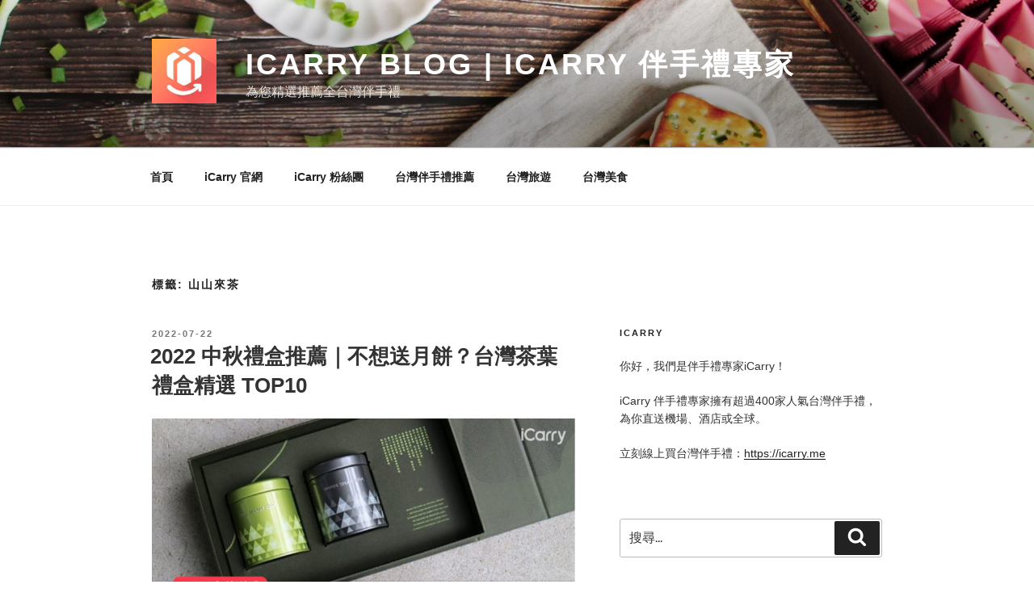

--- FILE ---
content_type: text/html; charset=utf-8
request_url: https://blog.icarry.me/tag/%E5%B1%B1%E5%B1%B1%E4%BE%86%E8%8C%B6/
body_size: 37699
content:
<!DOCTYPE html>
<html lang="zh-TW" class="no-js svg  background-fixed" data-amp-auto-lightbox-disable transformed="self;v=1" i-amphtml-layout="" i-amphtml-no-boilerplate="" i-amphtml-binding>
<head><meta charset="UTF-8"><meta name="viewport" content="width=device-width"><link rel="preconnect" href="https://cdn.ampproject.org"><style amp-runtime="" i-amphtml-version="012512221826001">html{overflow-x:hidden!important}html.i-amphtml-fie{height:100%!important;width:100%!important}html:not([amp4ads]),html:not([amp4ads]) body{height:auto!important}html:not([amp4ads]) body{margin:0!important}body{-webkit-text-size-adjust:100%;-moz-text-size-adjust:100%;-ms-text-size-adjust:100%;text-size-adjust:100%}html.i-amphtml-singledoc.i-amphtml-embedded{-ms-touch-action:pan-y pinch-zoom;touch-action:pan-y pinch-zoom}html.i-amphtml-fie>body,html.i-amphtml-singledoc>body{overflow:visible!important}html.i-amphtml-fie:not(.i-amphtml-inabox)>body,html.i-amphtml-singledoc:not(.i-amphtml-inabox)>body{position:relative!important}html.i-amphtml-ios-embed-legacy>body{overflow-x:hidden!important;overflow-y:auto!important;position:absolute!important}html.i-amphtml-ios-embed{overflow-y:auto!important;position:static}#i-amphtml-wrapper{overflow-x:hidden!important;overflow-y:auto!important;position:absolute!important;top:0!important;left:0!important;right:0!important;bottom:0!important;margin:0!important;display:block!important}html.i-amphtml-ios-embed.i-amphtml-ios-overscroll,html.i-amphtml-ios-embed.i-amphtml-ios-overscroll>#i-amphtml-wrapper{-webkit-overflow-scrolling:touch!important}#i-amphtml-wrapper>body{position:relative!important;border-top:1px solid transparent!important}#i-amphtml-wrapper+body{visibility:visible}#i-amphtml-wrapper+body .i-amphtml-lightbox-element,#i-amphtml-wrapper+body[i-amphtml-lightbox]{visibility:hidden}#i-amphtml-wrapper+body[i-amphtml-lightbox] .i-amphtml-lightbox-element{visibility:visible}#i-amphtml-wrapper.i-amphtml-scroll-disabled,.i-amphtml-scroll-disabled{overflow-x:hidden!important;overflow-y:hidden!important}amp-instagram{padding:54px 0px 0px!important;background-color:#fff}amp-iframe iframe{box-sizing:border-box!important}[amp-access][amp-access-hide]{display:none}[subscriptions-dialog],body:not(.i-amphtml-subs-ready) [subscriptions-action],body:not(.i-amphtml-subs-ready) [subscriptions-section]{display:none!important}amp-experiment,amp-live-list>[update]{display:none}amp-list[resizable-children]>.i-amphtml-loading-container.amp-hidden{display:none!important}amp-list [fetch-error],amp-list[load-more] [load-more-button],amp-list[load-more] [load-more-end],amp-list[load-more] [load-more-failed],amp-list[load-more] [load-more-loading]{display:none}amp-list[diffable] div[role=list]{display:block}amp-story-page,amp-story[standalone]{min-height:1px!important;display:block!important;height:100%!important;margin:0!important;padding:0!important;overflow:hidden!important;width:100%!important}amp-story[standalone]{background-color:#000!important;position:relative!important}amp-story-page{background-color:#757575}amp-story .amp-active>div,amp-story .i-amphtml-loader-background{display:none!important}amp-story-page:not(:first-of-type):not([distance]):not([active]){transform:translateY(1000vh)!important}amp-autocomplete{position:relative!important;display:inline-block!important}amp-autocomplete>input,amp-autocomplete>textarea{padding:0.5rem;border:1px solid rgba(0,0,0,.33)}.i-amphtml-autocomplete-results,amp-autocomplete>input,amp-autocomplete>textarea{font-size:1rem;line-height:1.5rem}[amp-fx^=fly-in]{visibility:hidden}amp-script[nodom],amp-script[sandboxed]{position:fixed!important;top:0!important;width:1px!important;height:1px!important;overflow:hidden!important;visibility:hidden}
/*# sourceURL=/css/ampdoc.css*/[hidden]{display:none!important}.i-amphtml-element{display:inline-block}.i-amphtml-blurry-placeholder{transition:opacity 0.3s cubic-bezier(0.0,0.0,0.2,1)!important;pointer-events:none}[layout=nodisplay]:not(.i-amphtml-element){display:none!important}.i-amphtml-layout-fixed,[layout=fixed][width][height]:not(.i-amphtml-layout-fixed){display:inline-block;position:relative}.i-amphtml-layout-responsive,[layout=responsive][width][height]:not(.i-amphtml-layout-responsive),[width][height][heights]:not([layout]):not(.i-amphtml-layout-responsive),[width][height][sizes]:not(img):not([layout]):not(.i-amphtml-layout-responsive){display:block;position:relative}.i-amphtml-layout-intrinsic,[layout=intrinsic][width][height]:not(.i-amphtml-layout-intrinsic){display:inline-block;position:relative;max-width:100%}.i-amphtml-layout-intrinsic .i-amphtml-sizer{max-width:100%}.i-amphtml-intrinsic-sizer{max-width:100%;display:block!important}.i-amphtml-layout-container,.i-amphtml-layout-fixed-height,[layout=container],[layout=fixed-height][height]:not(.i-amphtml-layout-fixed-height){display:block;position:relative}.i-amphtml-layout-fill,.i-amphtml-layout-fill.i-amphtml-notbuilt,[layout=fill]:not(.i-amphtml-layout-fill),body noscript>*{display:block;overflow:hidden!important;position:absolute;top:0;left:0;bottom:0;right:0}body noscript>*{position:absolute!important;width:100%;height:100%;z-index:2}body noscript{display:inline!important}.i-amphtml-layout-flex-item,[layout=flex-item]:not(.i-amphtml-layout-flex-item){display:block;position:relative;-ms-flex:1 1 auto;flex:1 1 auto}.i-amphtml-layout-fluid{position:relative}.i-amphtml-layout-size-defined{overflow:hidden!important}.i-amphtml-layout-awaiting-size{position:absolute!important;top:auto!important;bottom:auto!important}i-amphtml-sizer{display:block!important}@supports (aspect-ratio:1/1){i-amphtml-sizer.i-amphtml-disable-ar{display:none!important}}.i-amphtml-blurry-placeholder,.i-amphtml-fill-content{display:block;height:0;max-height:100%;max-width:100%;min-height:100%;min-width:100%;width:0;margin:auto}.i-amphtml-layout-size-defined .i-amphtml-fill-content{position:absolute;top:0;left:0;bottom:0;right:0}.i-amphtml-replaced-content,.i-amphtml-screen-reader{padding:0!important;border:none!important}.i-amphtml-screen-reader{position:fixed!important;top:0px!important;left:0px!important;width:4px!important;height:4px!important;opacity:0!important;overflow:hidden!important;margin:0!important;display:block!important;visibility:visible!important}.i-amphtml-screen-reader~.i-amphtml-screen-reader{left:8px!important}.i-amphtml-screen-reader~.i-amphtml-screen-reader~.i-amphtml-screen-reader{left:12px!important}.i-amphtml-screen-reader~.i-amphtml-screen-reader~.i-amphtml-screen-reader~.i-amphtml-screen-reader{left:16px!important}.i-amphtml-unresolved{position:relative;overflow:hidden!important}.i-amphtml-select-disabled{-webkit-user-select:none!important;-ms-user-select:none!important;user-select:none!important}.i-amphtml-notbuilt,[layout]:not(.i-amphtml-element),[width][height][heights]:not([layout]):not(.i-amphtml-element),[width][height][sizes]:not(img):not([layout]):not(.i-amphtml-element){position:relative;overflow:hidden!important;color:transparent!important}.i-amphtml-notbuilt:not(.i-amphtml-layout-container)>*,[layout]:not([layout=container]):not(.i-amphtml-element)>*,[width][height][heights]:not([layout]):not(.i-amphtml-element)>*,[width][height][sizes]:not([layout]):not(.i-amphtml-element)>*{display:none}amp-img:not(.i-amphtml-element)[i-amphtml-ssr]>img.i-amphtml-fill-content{display:block}.i-amphtml-notbuilt:not(.i-amphtml-layout-container),[layout]:not([layout=container]):not(.i-amphtml-element),[width][height][heights]:not([layout]):not(.i-amphtml-element),[width][height][sizes]:not(img):not([layout]):not(.i-amphtml-element){color:transparent!important;line-height:0!important}.i-amphtml-ghost{visibility:hidden!important}.i-amphtml-element>[placeholder],[layout]:not(.i-amphtml-element)>[placeholder],[width][height][heights]:not([layout]):not(.i-amphtml-element)>[placeholder],[width][height][sizes]:not([layout]):not(.i-amphtml-element)>[placeholder]{display:block;line-height:normal}.i-amphtml-element>[placeholder].amp-hidden,.i-amphtml-element>[placeholder].hidden{visibility:hidden}.i-amphtml-element:not(.amp-notsupported)>[fallback],.i-amphtml-layout-container>[placeholder].amp-hidden,.i-amphtml-layout-container>[placeholder].hidden{display:none}.i-amphtml-layout-size-defined>[fallback],.i-amphtml-layout-size-defined>[placeholder]{position:absolute!important;top:0!important;left:0!important;right:0!important;bottom:0!important;z-index:1}amp-img[i-amphtml-ssr]:not(.i-amphtml-element)>[placeholder]{z-index:auto}.i-amphtml-notbuilt>[placeholder]{display:block!important}.i-amphtml-hidden-by-media-query{display:none!important}.i-amphtml-element-error{background:red!important;color:#fff!important;position:relative!important}.i-amphtml-element-error:before{content:attr(error-message)}i-amp-scroll-container,i-amphtml-scroll-container{position:absolute;top:0;left:0;right:0;bottom:0;display:block}i-amp-scroll-container.amp-active,i-amphtml-scroll-container.amp-active{overflow:auto;-webkit-overflow-scrolling:touch}.i-amphtml-loading-container{display:block!important;pointer-events:none;z-index:1}.i-amphtml-notbuilt>.i-amphtml-loading-container{display:block!important}.i-amphtml-loading-container.amp-hidden{visibility:hidden}.i-amphtml-element>[overflow]{cursor:pointer;position:relative;z-index:2;visibility:hidden;display:initial;line-height:normal}.i-amphtml-layout-size-defined>[overflow]{position:absolute}.i-amphtml-element>[overflow].amp-visible{visibility:visible}template{display:none!important}.amp-border-box,.amp-border-box *,.amp-border-box :after,.amp-border-box :before{box-sizing:border-box}amp-pixel{display:none!important}amp-analytics,amp-auto-ads,amp-story-auto-ads{position:fixed!important;top:0!important;width:1px!important;height:1px!important;overflow:hidden!important;visibility:hidden}amp-story{visibility:hidden!important}html.i-amphtml-fie>amp-analytics{position:initial!important}[visible-when-invalid]:not(.visible),form [submit-error],form [submit-success],form [submitting]{display:none}amp-accordion{display:block!important}@media (min-width:1px){:where(amp-accordion>section)>:first-child{margin:0;background-color:#efefef;padding-right:20px;border:1px solid #dfdfdf}:where(amp-accordion>section)>:last-child{margin:0}}amp-accordion>section{float:none!important}amp-accordion>section>*{float:none!important;display:block!important;overflow:hidden!important;position:relative!important}amp-accordion,amp-accordion>section{margin:0}amp-accordion:not(.i-amphtml-built)>section>:last-child{display:none!important}amp-accordion:not(.i-amphtml-built)>section[expanded]>:last-child{display:block!important}
/*# sourceURL=/css/ampshared.css*/</style><meta name="robots" content="index, follow, max-image-preview:large, max-snippet:-1, max-video-preview:-1"><meta property="og:locale" content="zh_TW"><meta property="og:type" content="article"><meta property="og:title" content="山山來茶 Archives - iCarry Blog | iCarry 伴手禮專家"><meta property="og:url" content="https://blog.icarry.me/tag/山山來茶/"><meta property="og:site_name" content="iCarry Blog | iCarry 伴手禮專家"><meta name="twitter:card" content="summary_large_image"><meta name="generator" content="WordPress 6.9"><meta name="generator" content="AMP Plugin v2.5.5; mode=standard; sandboxing-level=1:1"><script async="" src="https://cdn.ampproject.org/v0.mjs" type="module" crossorigin="anonymous"></script><script async nomodule src="https://cdn.ampproject.org/v0.js" crossorigin="anonymous"></script><script src="https://cdn.ampproject.org/v0/amp-animation-0.1.mjs" async="" custom-element="amp-animation" type="module" crossorigin="anonymous"></script><script async nomodule src="https://cdn.ampproject.org/v0/amp-animation-0.1.js" crossorigin="anonymous" custom-element="amp-animation"></script><script src="https://cdn.ampproject.org/v0/amp-bind-0.1.mjs" async="" custom-element="amp-bind" type="module" crossorigin="anonymous"></script><script async nomodule src="https://cdn.ampproject.org/v0/amp-bind-0.1.js" crossorigin="anonymous" custom-element="amp-bind"></script><script src="https://cdn.ampproject.org/v0/amp-form-0.1.mjs" async="" custom-element="amp-form" type="module" crossorigin="anonymous"></script><script async nomodule src="https://cdn.ampproject.org/v0/amp-form-0.1.js" crossorigin="anonymous" custom-element="amp-form"></script><script src="https://cdn.ampproject.org/v0/amp-position-observer-0.1.mjs" async="" custom-element="amp-position-observer" type="module" crossorigin="anonymous"></script><script async nomodule src="https://cdn.ampproject.org/v0/amp-position-observer-0.1.js" crossorigin="anonymous" custom-element="amp-position-observer"></script><style amp-custom="">img:is([sizes=auto i],[sizes^="auto," i]){contain-intrinsic-size:3000px 1500px}:root{--wp-block-synced-color:#7a00df;--wp-block-synced-color--rgb:122,0,223;--wp-bound-block-color:var(--wp-block-synced-color);--wp-editor-canvas-background:#ddd;--wp-admin-theme-color:#007cba;--wp-admin-theme-color--rgb:0,124,186;--wp-admin-theme-color-darker-10:#006ba1;--wp-admin-theme-color-darker-10--rgb:0,107,160.5;--wp-admin-theme-color-darker-20:#005a87;--wp-admin-theme-color-darker-20--rgb:0,90,135;--wp-admin-border-width-focus:2px}@media (min-resolution:192dpi){:root{--wp-admin-border-width-focus:1.5px}}:root{--wp--preset--font-size--normal:16px;--wp--preset--font-size--huge:42px}.aligncenter{clear:both}.screen-reader-text{border:0;clip-path:inset(50%);height:1px;margin:-1px;overflow:hidden;padding:0;position:absolute;width:1px}.screen-reader-text:not(#_#_#_#_#_#_#_){word-wrap:normal}.screen-reader-text:focus{background-color:#ddd;clip-path:none;color:#444;display:block;font-size:1em;height:auto;left:5px;line-height:normal;padding:15px 23px 14px;text-decoration:none;top:5px;width:auto;z-index:100000}html :where(.has-border-color){border-style:solid}html :where([data-amp-original-style*=border-top-color]){border-top-style:solid}html :where([data-amp-original-style*=border-right-color]){border-right-style:solid}html :where([data-amp-original-style*=border-bottom-color]){border-bottom-style:solid}html :where([data-amp-original-style*=border-left-color]){border-left-style:solid}html :where([data-amp-original-style*=border-width]){border-style:solid}html :where([data-amp-original-style*=border-top-width]){border-top-style:solid}html :where([data-amp-original-style*=border-right-width]){border-right-style:solid}html :where([data-amp-original-style*=border-bottom-width]){border-bottom-style:solid}html :where([data-amp-original-style*=border-left-width]){border-left-style:solid}html :where(img[class*=wp-image-]){height:auto;max-width:100%}:where(figure){margin:0 0 1em}html :where(.is-position-sticky){--wp-admin--admin-bar--position-offset:var(--wp-admin--admin-bar--height,0px)}@media screen and (max-width:600px){html :where(.is-position-sticky){--wp-admin--admin-bar--position-offset:0px}}:root :where(p.has-background){padding:1.25em 2.375em}:where(p.has-text-color:not(.has-link-color)) a{color:inherit}:root{--wp--preset--aspect-ratio--square:1;--wp--preset--aspect-ratio--4-3:4/3;--wp--preset--aspect-ratio--3-4:3/4;--wp--preset--aspect-ratio--3-2:3/2;--wp--preset--aspect-ratio--2-3:2/3;--wp--preset--aspect-ratio--16-9:16/9;--wp--preset--aspect-ratio--9-16:9/16;--wp--preset--color--black:#000;--wp--preset--color--cyan-bluish-gray:#abb8c3;--wp--preset--color--white:#fff;--wp--preset--color--pale-pink:#f78da7;--wp--preset--color--vivid-red:#cf2e2e;--wp--preset--color--luminous-vivid-orange:#ff6900;--wp--preset--color--luminous-vivid-amber:#fcb900;--wp--preset--color--light-green-cyan:#7bdcb5;--wp--preset--color--vivid-green-cyan:#00d084;--wp--preset--color--pale-cyan-blue:#8ed1fc;--wp--preset--color--vivid-cyan-blue:#0693e3;--wp--preset--color--vivid-purple:#9b51e0;--wp--preset--gradient--vivid-cyan-blue-to-vivid-purple:linear-gradient(135deg,#0693e3 0%,#9b51e0 100%);--wp--preset--gradient--light-green-cyan-to-vivid-green-cyan:linear-gradient(135deg,#7adcb4 0%,#00d082 100%);--wp--preset--gradient--luminous-vivid-amber-to-luminous-vivid-orange:linear-gradient(135deg,#fcb900 0%,#ff6900 100%);--wp--preset--gradient--luminous-vivid-orange-to-vivid-red:linear-gradient(135deg,#ff6900 0%,#cf2e2e 100%);--wp--preset--gradient--very-light-gray-to-cyan-bluish-gray:linear-gradient(135deg,#eee 0%,#a9b8c3 100%);--wp--preset--gradient--cool-to-warm-spectrum:linear-gradient(135deg,#4aeadc 0%,#9778d1 20%,#cf2aba 40%,#ee2c82 60%,#fb6962 80%,#fef84c 100%);--wp--preset--gradient--blush-light-purple:linear-gradient(135deg,#ffceec 0%,#9896f0 100%);--wp--preset--gradient--blush-bordeaux:linear-gradient(135deg,#fecda5 0%,#fe2d2d 50%,#6b003e 100%);--wp--preset--gradient--luminous-dusk:linear-gradient(135deg,#ffcb70 0%,#c751c0 50%,#4158d0 100%);--wp--preset--gradient--pale-ocean:linear-gradient(135deg,#fff5cb 0%,#b6e3d4 50%,#33a7b5 100%);--wp--preset--gradient--electric-grass:linear-gradient(135deg,#caf880 0%,#71ce7e 100%);--wp--preset--gradient--midnight:linear-gradient(135deg,#020381 0%,#2874fc 100%);--wp--preset--font-size--small:13px;--wp--preset--font-size--medium:20px;--wp--preset--font-size--large:36px;--wp--preset--font-size--x-large:42px;--wp--preset--spacing--20:.44rem;--wp--preset--spacing--30:.67rem;--wp--preset--spacing--40:1rem;--wp--preset--spacing--50:1.5rem;--wp--preset--spacing--60:2.25rem;--wp--preset--spacing--70:3.38rem;--wp--preset--spacing--80:5.06rem;--wp--preset--shadow--natural:6px 6px 9px rgba(0,0,0,.2);--wp--preset--shadow--deep:12px 12px 50px rgba(0,0,0,.4);--wp--preset--shadow--sharp:6px 6px 0px rgba(0,0,0,.2);--wp--preset--shadow--outlined:6px 6px 0px -3px #fff,6px 6px #000;--wp--preset--shadow--crisp:6px 6px 0px #000}:where(.is-layout-flex){gap:.5em}:where(.is-layout-grid){gap:.5em}:where(.wp-block-columns.is-layout-flex){gap:2em}:where(.wp-block-columns.is-layout-grid){gap:2em}:where(.wp-block-post-template.is-layout-flex){gap:1.25em}:where(.wp-block-post-template.is-layout-grid){gap:1.25em}@font-face{font-family:"Libre Franklin";font-style:normal;font-display:fallback;font-weight:300;src:url("https://blog.icarry.me/wp-content/themes/twentyseventeen/assets/fonts/libre-franklin/libre-franklin-vietnamese-300-normal.woff2?ver=13") format("woff2"),url("https://blog.icarry.me/wp-content/themes/twentyseventeen/assets/fonts/libre-franklin/libre-franklin-all-300-normal.woff?ver=13") format("woff");unicode-range:U+0102-0103,U+0110-0111,U+0128-0129,U+0168-0169,U+01A0-01A1,U+01AF-01B0,U+1EA0-1EF9,U+20AB}@font-face{font-family:"Libre Franklin";font-style:normal;font-display:fallback;font-weight:300;src:url("https://blog.icarry.me/wp-content/themes/twentyseventeen/assets/fonts/libre-franklin/libre-franklin-latin-ext-300-normal.woff2?ver=13") format("woff2"),url("https://blog.icarry.me/wp-content/themes/twentyseventeen/assets/fonts/libre-franklin/libre-franklin-all-300-normal.woff?ver=13") format("woff");unicode-range:U+0100-024F,U+0259,U+1E00-1EFF,U+2020,U+20A0-20AB,U+20AD-20CF,U+2113,U+2C60-2C7F,U+A720-A7FF}@font-face{font-family:"Libre Franklin";font-style:normal;font-display:fallback;font-weight:300;src:url("https://blog.icarry.me/wp-content/themes/twentyseventeen/assets/fonts/libre-franklin/libre-franklin-latin-300-normal.woff2?ver=13") format("woff2"),url("https://blog.icarry.me/wp-content/themes/twentyseventeen/assets/fonts/libre-franklin/libre-franklin-all-300-normal.woff?ver=13") format("woff");unicode-range:U+0000-00FF,U+0131,U+0152-0153,U+02BB-02BC,U+02C6,U+02DA,U+02DC,U+2000-206F,U+2074,U+20AC,U+2122,U+2191,U+2193,U+2212,U+2215,U+FEFF,U+FFFD}@font-face{font-family:"Libre Franklin";font-style:italic;font-display:fallback;font-weight:300;src:url("https://blog.icarry.me/wp-content/themes/twentyseventeen/assets/fonts/libre-franklin/libre-franklin-vietnamese-300-italic.woff2?ver=13") format("woff2"),url("https://blog.icarry.me/wp-content/themes/twentyseventeen/assets/fonts/libre-franklin/libre-franklin-all-300-italic.woff?ver=13") format("woff");unicode-range:U+0102-0103,U+0110-0111,U+0128-0129,U+0168-0169,U+01A0-01A1,U+01AF-01B0,U+1EA0-1EF9,U+20AB}@font-face{font-family:"Libre Franklin";font-style:italic;font-display:fallback;font-weight:300;src:url("https://blog.icarry.me/wp-content/themes/twentyseventeen/assets/fonts/libre-franklin/libre-franklin-latin-ext-300-italic.woff2?ver=13") format("woff2"),url("https://blog.icarry.me/wp-content/themes/twentyseventeen/assets/fonts/libre-franklin/libre-franklin-all-300-italic.woff?ver=13") format("woff");unicode-range:U+0100-024F,U+0259,U+1E00-1EFF,U+2020,U+20A0-20AB,U+20AD-20CF,U+2113,U+2C60-2C7F,U+A720-A7FF}@font-face{font-family:"Libre Franklin";font-style:italic;font-display:fallback;font-weight:300;src:url("https://blog.icarry.me/wp-content/themes/twentyseventeen/assets/fonts/libre-franklin/libre-franklin-latin-300-italic.woff2?ver=13") format("woff2"),url("https://blog.icarry.me/wp-content/themes/twentyseventeen/assets/fonts/libre-franklin/libre-franklin-all-300-italic.woff?ver=13") format("woff");unicode-range:U+0000-00FF,U+0131,U+0152-0153,U+02BB-02BC,U+02C6,U+02DA,U+02DC,U+2000-206F,U+2074,U+20AC,U+2122,U+2191,U+2193,U+2212,U+2215,U+FEFF,U+FFFD}@font-face{font-family:"Libre Franklin";font-style:normal;font-display:fallback;font-weight:400;src:url("https://blog.icarry.me/wp-content/themes/twentyseventeen/assets/fonts/libre-franklin/libre-franklin-vietnamese-400-normal.woff2?ver=13") format("woff2"),url("https://blog.icarry.me/wp-content/themes/twentyseventeen/assets/fonts/libre-franklin/libre-franklin-all-400-normal.woff?ver=13") format("woff");unicode-range:U+0102-0103,U+0110-0111,U+0128-0129,U+0168-0169,U+01A0-01A1,U+01AF-01B0,U+1EA0-1EF9,U+20AB}@font-face{font-family:"Libre Franklin";font-style:normal;font-display:fallback;font-weight:400;src:url("https://blog.icarry.me/wp-content/themes/twentyseventeen/assets/fonts/libre-franklin/libre-franklin-latin-ext-400-normal.woff2?ver=13") format("woff2"),url("https://blog.icarry.me/wp-content/themes/twentyseventeen/assets/fonts/libre-franklin/libre-franklin-all-400-normal.woff?ver=13") format("woff");unicode-range:U+0100-024F,U+0259,U+1E00-1EFF,U+2020,U+20A0-20AB,U+20AD-20CF,U+2113,U+2C60-2C7F,U+A720-A7FF}@font-face{font-family:"Libre Franklin";font-style:normal;font-display:fallback;font-weight:400;src:url("https://blog.icarry.me/wp-content/themes/twentyseventeen/assets/fonts/libre-franklin/libre-franklin-latin-400-normal.woff2?ver=13") format("woff2"),url("https://blog.icarry.me/wp-content/themes/twentyseventeen/assets/fonts/libre-franklin/libre-franklin-all-400-normal.woff?ver=13") format("woff");unicode-range:U+0000-00FF,U+0131,U+0152-0153,U+02BB-02BC,U+02C6,U+02DA,U+02DC,U+2000-206F,U+2074,U+20AC,U+2122,U+2191,U+2193,U+2212,U+2215,U+FEFF,U+FFFD}@font-face{font-family:"Libre Franklin";font-style:italic;font-display:fallback;font-weight:400;src:url("https://blog.icarry.me/wp-content/themes/twentyseventeen/assets/fonts/libre-franklin/libre-franklin-vietnamese-400-italic.woff2?ver=13") format("woff2"),url("https://blog.icarry.me/wp-content/themes/twentyseventeen/assets/fonts/libre-franklin/libre-franklin-all-400-italic.woff?ver=13") format("woff");unicode-range:U+0102-0103,U+0110-0111,U+0128-0129,U+0168-0169,U+01A0-01A1,U+01AF-01B0,U+1EA0-1EF9,U+20AB}@font-face{font-family:"Libre Franklin";font-style:italic;font-display:fallback;font-weight:400;src:url("https://blog.icarry.me/wp-content/themes/twentyseventeen/assets/fonts/libre-franklin/libre-franklin-latin-ext-400-italic.woff2?ver=13") format("woff2"),url("https://blog.icarry.me/wp-content/themes/twentyseventeen/assets/fonts/libre-franklin/libre-franklin-all-400-italic.woff?ver=13") format("woff");unicode-range:U+0100-024F,U+0259,U+1E00-1EFF,U+2020,U+20A0-20AB,U+20AD-20CF,U+2113,U+2C60-2C7F,U+A720-A7FF}@font-face{font-family:"Libre Franklin";font-style:italic;font-display:fallback;font-weight:400;src:url("https://blog.icarry.me/wp-content/themes/twentyseventeen/assets/fonts/libre-franklin/libre-franklin-latin-400-italic.woff2?ver=13") format("woff2"),url("https://blog.icarry.me/wp-content/themes/twentyseventeen/assets/fonts/libre-franklin/libre-franklin-all-400-italic.woff?ver=13") format("woff");unicode-range:U+0000-00FF,U+0131,U+0152-0153,U+02BB-02BC,U+02C6,U+02DA,U+02DC,U+2000-206F,U+2074,U+20AC,U+2122,U+2191,U+2193,U+2212,U+2215,U+FEFF,U+FFFD}@font-face{font-family:"Libre Franklin";font-style:normal;font-display:fallback;font-weight:600;src:url("https://blog.icarry.me/wp-content/themes/twentyseventeen/assets/fonts/libre-franklin/libre-franklin-vietnamese-600-normal.woff2?ver=13") format("woff2"),url("https://blog.icarry.me/wp-content/themes/twentyseventeen/assets/fonts/libre-franklin/libre-franklin-all-600-normal.woff?ver=13") format("woff");unicode-range:U+0102-0103,U+0110-0111,U+0128-0129,U+0168-0169,U+01A0-01A1,U+01AF-01B0,U+1EA0-1EF9,U+20AB}@font-face{font-family:"Libre Franklin";font-style:normal;font-display:fallback;font-weight:600;src:url("https://blog.icarry.me/wp-content/themes/twentyseventeen/assets/fonts/libre-franklin/libre-franklin-latin-ext-600-normal.woff2?ver=13") format("woff2"),url("https://blog.icarry.me/wp-content/themes/twentyseventeen/assets/fonts/libre-franklin/libre-franklin-all-600-normal.woff?ver=13") format("woff");unicode-range:U+0100-024F,U+0259,U+1E00-1EFF,U+2020,U+20A0-20AB,U+20AD-20CF,U+2113,U+2C60-2C7F,U+A720-A7FF}@font-face{font-family:"Libre Franklin";font-style:normal;font-display:fallback;font-weight:600;src:url("https://blog.icarry.me/wp-content/themes/twentyseventeen/assets/fonts/libre-franklin/libre-franklin-latin-600-normal.woff2?ver=13") format("woff2"),url("https://blog.icarry.me/wp-content/themes/twentyseventeen/assets/fonts/libre-franklin/libre-franklin-all-600-normal.woff?ver=13") format("woff");unicode-range:U+0000-00FF,U+0131,U+0152-0153,U+02BB-02BC,U+02C6,U+02DA,U+02DC,U+2000-206F,U+2074,U+20AC,U+2122,U+2191,U+2193,U+2212,U+2215,U+FEFF,U+FFFD}@font-face{font-family:"Libre Franklin";font-style:italic;font-display:fallback;font-weight:600;src:url("https://blog.icarry.me/wp-content/themes/twentyseventeen/assets/fonts/libre-franklin/libre-franklin-vietnamese-600-italic.woff2?ver=13") format("woff2"),url("https://blog.icarry.me/wp-content/themes/twentyseventeen/assets/fonts/libre-franklin/libre-franklin-all-600-italic.woff?ver=13") format("woff");unicode-range:U+0102-0103,U+0110-0111,U+0128-0129,U+0168-0169,U+01A0-01A1,U+01AF-01B0,U+1EA0-1EF9,U+20AB}@font-face{font-family:"Libre Franklin";font-style:italic;font-display:fallback;font-weight:600;src:url("https://blog.icarry.me/wp-content/themes/twentyseventeen/assets/fonts/libre-franklin/libre-franklin-latin-ext-600-italic.woff2?ver=13") format("woff2"),url("https://blog.icarry.me/wp-content/themes/twentyseventeen/assets/fonts/libre-franklin/libre-franklin-all-600-italic.woff?ver=13") format("woff");unicode-range:U+0100-024F,U+0259,U+1E00-1EFF,U+2020,U+20A0-20AB,U+20AD-20CF,U+2113,U+2C60-2C7F,U+A720-A7FF}@font-face{font-family:"Libre Franklin";font-style:italic;font-display:fallback;font-weight:600;src:url("https://blog.icarry.me/wp-content/themes/twentyseventeen/assets/fonts/libre-franklin/libre-franklin-latin-600-italic.woff2?ver=13") format("woff2"),url("https://blog.icarry.me/wp-content/themes/twentyseventeen/assets/fonts/libre-franklin/libre-franklin-all-600-italic.woff?ver=13") format("woff");unicode-range:U+0000-00FF,U+0131,U+0152-0153,U+02BB-02BC,U+02C6,U+02DA,U+02DC,U+2000-206F,U+2074,U+20AC,U+2122,U+2191,U+2193,U+2212,U+2215,U+FEFF,U+FFFD}@font-face{font-family:"Libre Franklin";font-style:normal;font-display:fallback;font-weight:800;src:url("https://blog.icarry.me/wp-content/themes/twentyseventeen/assets/fonts/libre-franklin/libre-franklin-vietnamese-800-normal.woff2?ver=13") format("woff2"),url("https://blog.icarry.me/wp-content/themes/twentyseventeen/assets/fonts/libre-franklin/libre-franklin-all-800-normal.woff?ver=13") format("woff");unicode-range:U+0102-0103,U+0110-0111,U+0128-0129,U+0168-0169,U+01A0-01A1,U+01AF-01B0,U+1EA0-1EF9,U+20AB}@font-face{font-family:"Libre Franklin";font-style:normal;font-display:fallback;font-weight:800;src:url("https://blog.icarry.me/wp-content/themes/twentyseventeen/assets/fonts/libre-franklin/libre-franklin-latin-ext-800-normal.woff2?ver=13") format("woff2"),url("https://blog.icarry.me/wp-content/themes/twentyseventeen/assets/fonts/libre-franklin/libre-franklin-all-800-normal.woff?ver=13") format("woff");unicode-range:U+0100-024F,U+0259,U+1E00-1EFF,U+2020,U+20A0-20AB,U+20AD-20CF,U+2113,U+2C60-2C7F,U+A720-A7FF}@font-face{font-family:"Libre Franklin";font-style:normal;font-display:fallback;font-weight:800;src:url("https://blog.icarry.me/wp-content/themes/twentyseventeen/assets/fonts/libre-franklin/libre-franklin-latin-800-normal.woff2?ver=13") format("woff2"),url("https://blog.icarry.me/wp-content/themes/twentyseventeen/assets/fonts/libre-franklin/libre-franklin-all-800-normal.woff?ver=13") format("woff");unicode-range:U+0000-00FF,U+0131,U+0152-0153,U+02BB-02BC,U+02C6,U+02DA,U+02DC,U+2000-206F,U+2074,U+20AC,U+2122,U+2191,U+2193,U+2212,U+2215,U+FEFF,U+FFFD}@font-face{font-family:"Libre Franklin";font-style:italic;font-display:fallback;font-weight:800;src:url("https://blog.icarry.me/wp-content/themes/twentyseventeen/assets/fonts/libre-franklin/libre-franklin-vietnamese-800-italic.woff2?ver=13") format("woff2"),url("https://blog.icarry.me/wp-content/themes/twentyseventeen/assets/fonts/libre-franklin/libre-franklin-all-800-italic.woff?ver=13") format("woff");unicode-range:U+0102-0103,U+0110-0111,U+0128-0129,U+0168-0169,U+01A0-01A1,U+01AF-01B0,U+1EA0-1EF9,U+20AB}@font-face{font-family:"Libre Franklin";font-style:italic;font-display:fallback;font-weight:800;src:url("https://blog.icarry.me/wp-content/themes/twentyseventeen/assets/fonts/libre-franklin/libre-franklin-latin-ext-800-italic.woff2?ver=13") format("woff2"),url("https://blog.icarry.me/wp-content/themes/twentyseventeen/assets/fonts/libre-franklin/libre-franklin-all-800-italic.woff?ver=13") format("woff");unicode-range:U+0100-024F,U+0259,U+1E00-1EFF,U+2020,U+20A0-20AB,U+20AD-20CF,U+2113,U+2C60-2C7F,U+A720-A7FF}@font-face{font-family:"Libre Franklin";font-style:italic;font-display:fallback;font-weight:800;src:url("https://blog.icarry.me/wp-content/themes/twentyseventeen/assets/fonts/libre-franklin/libre-franklin-latin-800-italic.woff2?ver=13") format("woff2"),url("https://blog.icarry.me/wp-content/themes/twentyseventeen/assets/fonts/libre-franklin/libre-franklin-all-800-italic.woff?ver=13") format("woff");unicode-range:U+0000-00FF,U+0131,U+0152-0153,U+02BB-02BC,U+02C6,U+02DA,U+02DC,U+2000-206F,U+2074,U+20AC,U+2122,U+2191,U+2193,U+2212,U+2215,U+FEFF,U+FFFD}html{font-family:sans-serif;line-height:1.15;-ms-text-size-adjust:100%;-webkit-text-size-adjust:100%}body{margin:0}article,aside,footer,header,nav,section{display:block}h1{font-size:2em;margin:.67em 0}main{display:block}a{background-color:transparent;-webkit-text-decoration-skip:objects}a:active,a:hover{outline-width:0}img{border-style:none}svg:not(:root){overflow:hidden}button,input,select{font-family:sans-serif;font-size:100%;line-height:1.15;margin:0}button,input{overflow:visible}button,select{text-transform:none}button,html [type="button"],[type="reset"],[type="submit"]{-webkit-appearance:button}button::-moz-focus-inner,[type="button"]::-moz-focus-inner,[type="reset"]::-moz-focus-inner,[type="submit"]::-moz-focus-inner{border-style:none;padding:0}button:-moz-focusring,[type="button"]:-moz-focusring,[type="reset"]:-moz-focusring,[type="submit"]:-moz-focusring{outline:1px dotted ButtonText}[type="checkbox"],[type="radio"]{-webkit-box-sizing:border-box;-moz-box-sizing:border-box;box-sizing:border-box;padding:0}[type="number"]::-webkit-inner-spin-button,[type="number"]::-webkit-outer-spin-button{height:auto}[type="search"]{-webkit-appearance:textfield;outline-offset:-2px}[type="search"]::-webkit-search-cancel-button,[type="search"]::-webkit-search-decoration{-webkit-appearance:none}::-webkit-file-upload-button{-webkit-appearance:button;font:inherit}[hidden]{display:none}.screen-reader-text{clip-path:inset(50%);height:1px;overflow:hidden;width:1px}.screen-reader-text:not(#_#_#_#_#_#_#_){position:absolute;word-wrap:normal}.screen-reader-text:focus{background-color:#f1f1f1;-webkit-border-radius:3px;border-radius:3px;-webkit-box-shadow:0 0 2px 2px rgba(0,0,0,.6);box-shadow:0 0 2px 2px rgba(0,0,0,.6);clip-path:none;color:#21759b;display:block;font-size:14px;font-size:.875rem;font-weight:700;height:auto;left:5px;line-height:normal;padding:15px 23px 14px;text-decoration:none;top:5px;width:auto;z-index:100000}.aligncenter{clear:both;display:block;margin-left:auto;margin-right:auto}.entry-content:before,.entry-content:after,.site-header:before,.site-header:after,.site-content:before,.site-content:after,.site-footer:before,.site-footer:after,.widget-area:before,.widget-area:after,.widget:before,.widget:after{content:"";display:table;table-layout:fixed}.entry-content:after,.site-header:after,.site-content:after,.site-footer:after,.widget-area:after,.widget:after{clear:both}body,button,input,select{color:#333;font-family:"Libre Franklin","Helvetica Neue",helvetica,arial,sans-serif;font-size:15px;font-size:.9375rem;font-weight:400;line-height:1.66}h1,h2,h5{clear:both;line-height:1.4;margin:0 0 .75em;padding:1.5em 0 0}h1:first-child,h2:first-child,h5:first-child{padding-top:0}h1{font-size:24px;font-size:1.5rem;font-weight:300}h2{color:#666;font-size:20px;font-size:1.25rem;font-weight:300}h5{color:#767676;font-size:13px;font-size:.8125rem;font-weight:800;letter-spacing:.15em;text-transform:uppercase}p{margin:0 0 1.5em;padding:0}:focus{outline:none}html[lang^="zh-"] body,html[lang^="zh-"] button,html[lang^="zh-"] input,html[lang^="zh-"] select{font-family:"PingFang TC","Helvetica Neue",Helvetica,STHeitiTC-Light,Arial,sans-serif}html[lang^="zh-"] h1,html[lang^="zh-"] h2,html[lang^="zh-"] h5{font-weight:700}html[lang^="zh-"] *:not(#_#_#_#_#_#_#_#_){letter-spacing:0}label{color:#333;display:block;font-weight:800;margin-bottom:.5em}input[type="text"],input[type="email"],input[type="url"],input[type="password"],input[type="search"],input[type="number"],input[type="tel"],input[type="range"],input[type="date"],input[type="month"],input[type="week"],input[type="time"],input[type="datetime"],input[type="datetime-local"],input[type="color"]{color:#666;background:#fff;background-image:-webkit-linear-gradient(rgba(255,255,255,0),rgba(255,255,255,0));border:1px solid #bbb;-webkit-border-radius:3px;border-radius:3px;display:block;padding:.7em;width:100%}input[type="text"]:focus,input[type="email"]:focus,input[type="url"]:focus,input[type="password"]:focus,input[type="search"]:focus,input[type="number"]:focus,input[type="tel"]:focus,input[type="range"]:focus,input[type="date"]:focus,input[type="month"]:focus,input[type="week"]:focus,input[type="time"]:focus,input[type="datetime"]:focus,input[type="datetime-local"]:focus,input[type="color"]:focus{color:#222;border-color:#333}select{border:1px solid #bbb;-webkit-border-radius:3px;border-radius:3px;height:3em;max-width:100%}input[type="radio"]:focus,input[type="checkbox"]:focus{outline:thin dotted #333}input[type="radio"],input[type="checkbox"]{margin-right:.5em}input[type="radio"] + label,input[type="checkbox"] + label{font-weight:400}button,input[type="button"],input[type="submit"]{background-color:#222;border:0;-webkit-border-radius:2px;border-radius:2px;-webkit-box-shadow:none;box-shadow:none;color:#fff;cursor:pointer;display:inline-block;font-size:14px;font-size:.875rem;font-weight:800;line-height:1;padding:1em 2em;text-shadow:none;-webkit-transition:background .2s;transition:background .2s}input + button,input + input[type="button"],input + input[type="submit"]{padding:.75em 2em}input[type="reset"]{background-color:#ddd;color:#222}:not( .mejs-button ) > button:hover,:not( .mejs-button ) > button:focus,input[type="button"]:hover,input[type="button"]:focus,input[type="submit"]:hover,input[type="submit"]:focus{background:#767676}input[type="reset"]:hover,input[type="reset"]:focus{background:#bbb}::-webkit-input-placeholder{color:#333;font-family:"Libre Franklin","Helvetica Neue",helvetica,arial,sans-serif}:-moz-placeholder{color:#333;font-family:"Libre Franklin","Helvetica Neue",helvetica,arial,sans-serif}::-moz-placeholder{color:#333;font-family:"Libre Franklin","Helvetica Neue",helvetica,arial,sans-serif;opacity:1}:-ms-input-placeholder{color:#333;font-family:"Libre Franklin","Helvetica Neue",helvetica,arial,sans-serif}ul{margin:0 0 1.5em;padding:0}ul{list-style:disc}li > ul{margin-bottom:0;margin-left:1.5em}a{color:#222;text-decoration:none}a:focus{outline:thin dotted}a:hover,a:active{color:#000;outline:0}.entry-content a,.widget a,.site-footer .widget-area a{-webkit-box-shadow:inset 0 -1px 0 rgba(15,15,15,1);box-shadow:inset 0 -1px 0 rgba(15,15,15,1);-webkit-transition:color 80ms ease-in,-webkit-box-shadow 130ms ease-in-out;transition:color 80ms ease-in,-webkit-box-shadow 130ms ease-in-out;transition:color 80ms ease-in,box-shadow 130ms ease-in-out;transition:color 80ms ease-in,box-shadow 130ms ease-in-out,-webkit-box-shadow 130ms ease-in-out}.entry-title a,.entry-meta a,.site-info a,.widget .widget-title a,.widget ul li a,.site-footer .widget-area ul li a{-webkit-box-shadow:inset 0 -1px 0 rgba(255,255,255,1);box-shadow:inset 0 -1px 0 rgba(255,255,255,1);text-decoration:none;-webkit-transition:color 80ms ease-in,-webkit-box-shadow 130ms ease-in-out;transition:color 80ms ease-in,-webkit-box-shadow 130ms ease-in-out;transition:color 80ms ease-in,box-shadow 130ms ease-in-out;transition:color 80ms ease-in,box-shadow 130ms ease-in-out,-webkit-box-shadow 130ms ease-in-out}.entry-content a:focus,.entry-content a:hover,.widget a:focus,.widget a:hover,.site-footer .widget-area a:focus,.site-footer .widget-area a:hover,.entry-title a:focus,.entry-title a:hover,.entry-meta a:focus,.entry-meta a:hover,.site-info a:focus,.site-info a:hover,.widget .widget-title a:focus,.widget .widget-title a:hover,.widget ul li a:focus,.widget ul li a:hover{color:#000;-webkit-box-shadow:inset 0 0 0 rgba(0,0,0,0),0 3px 0 rgba(0,0,0,1);box-shadow:inset 0 0 0 rgba(0,0,0,0),0 3px 0 rgba(0,0,0,1)}.entry-content a img,.widget a img{-webkit-box-shadow:0 0 0 8px #fff;box-shadow:0 0 0 8px #fff}.post-thumbnail{margin-bottom:1em}.post-thumbnail a img{-webkit-backface-visibility:hidden;-webkit-transition:opacity .2s;transition:opacity .2s}.post-thumbnail a:hover img,.post-thumbnail a:focus img{opacity:.7}.navigation-top{background:#fff;border-bottom:1px solid #eee;border-top:1px solid #eee;font-size:16px;font-size:1rem;position:relative}.navigation-top .wrap{max-width:1000px;padding:0}.navigation-top a{color:#222;font-weight:600;-webkit-transition:color .2s;transition:color .2s}.main-navigation{clear:both;display:block}.main-navigation ul{background:#fff;list-style:none;margin:0;padding:0 1.5em;text-align:left}.main-navigation ul a > .icon{display:none}.main-navigation > div > ul{border-top:1px solid #eee;padding:.75em 1.695em}.main-navigation ul ul{padding:0 0 0 1.5em}.main-navigation ul ul.toggled-on{display:block}.main-navigation ul ul a{letter-spacing:0;padding:.4em 0;position:relative;text-transform:none}.main-navigation li{border-bottom:1px solid #eee;position:relative}.main-navigation li li,.main-navigation li:last-child{border:0}.main-navigation a{display:block;padding:.5em 0;text-decoration:none}.main-navigation a:hover{color:#767676}.menu-toggle{background-color:transparent;border:0;-webkit-box-shadow:none;box-shadow:none;color:#222;display:none;font-size:14px;font-size:.875rem;font-weight:800;line-height:1.5;margin:1px auto 2px;padding:1em;text-shadow:none}.menu-toggle:hover,.menu-toggle:focus{background-color:transparent;-webkit-box-shadow:none;box-shadow:none}.menu-toggle:focus{outline:thin solid}.menu-toggle .icon{margin-right:.5em;top:-2px}.toggled-on .menu-toggle .icon-bars,.menu-toggle .icon-close{display:none}.toggled-on .menu-toggle .icon-close{display:inline-block}html{-webkit-box-sizing:border-box;-moz-box-sizing:border-box;box-sizing:border-box}*,*:before,*:after{-webkit-box-sizing:inherit;-moz-box-sizing:inherit;box-sizing:inherit}body{background:#fff}#page{position:relative;word-wrap:break-word}.wrap{margin-left:auto;margin-right:auto;max-width:700px;padding-left:2em;padding-right:2em}.wrap:after{clear:both;content:"";display:block}#masthead .wrap{position:relative}.site-header{background-color:#fafafa;position:relative}.site-branding{padding:1em 0;position:relative;-webkit-transition:margin-bottom .2s;transition:margin-bottom .2s;z-index:3}.site-branding a{text-decoration:none;-webkit-transition:opacity .2s;transition:opacity .2s}.site-branding a:hover,.site-branding a:focus{opacity:.7}.site-title{clear:none;font-size:24px;font-size:1.5rem;font-weight:800;line-height:1.25;letter-spacing:.08em;margin:0;padding:0;text-transform:uppercase}.site-title,.site-title a{color:#222;opacity:1}body.has-header-image .site-title,body.has-header-image .site-title a{color:#fff}.site-description{color:#666;font-size:13px;font-size:.8125rem;margin-bottom:0}body.has-header-image .site-description{color:#fff;opacity:.8}.custom-logo-link{display:inline-block;padding-right:1em;vertical-align:middle;width:auto}.custom-logo-link img{display:inline-block;max-height:80px;width:auto}.custom-logo-link a:hover,.custom-logo-link a:focus{opacity:.9}body:not(.title-tagline-hidden) .site-branding-text{display:inline-block;max-width:100%;vertical-align:middle}.custom-header{position:relative}.custom-header-media{bottom:0;left:0;overflow:hidden;position:absolute;right:0;top:0;width:100%}.custom-header-media:before{background:-moz-linear-gradient(to top,rgba(0,0,0,0) 0%,rgba(0,0,0,.3) 75%,rgba(0,0,0,.3) 100%);background:-webkit-linear-gradient(to top,rgba(0,0,0,0) 0%,rgba(0,0,0,.3) 75%,rgba(0,0,0,.3) 100%);background:linear-gradient(to bottom,rgba(0,0,0,0) 0%,rgba(0,0,0,.3) 75%,rgba(0,0,0,.3) 100%);bottom:0;content:"";display:block;height:100%;left:0;position:absolute;right:0;z-index:2}.has-header-image .custom-header-media img{position:fixed;height:auto;left:50%;max-width:1000%;min-height:100%;min-width:100%;min-width:100vw;width:auto;top:50%;padding-bottom:1px;-ms-transform:translateX(-50%) translateY(-50%);-moz-transform:translateX(-50%) translateY(-50%);-webkit-transform:translateX(-50%) translateY(-50%);transform:translateX(-50%) translateY(-50%)}.has-header-image:not(.twentyseventeen-front-page):not(.home) .custom-header-media img{bottom:0;position:absolute;top:auto;-ms-transform:translateX(-50%) translateY(0);-moz-transform:translateX(-50%) translateY(0);-webkit-transform:translateX(-50%) translateY(0);transform:translateX(-50%) translateY(0)}@supports ( object-fit: cover ){.has-header-image .custom-header-media img,.has-header-image:not(.twentyseventeen-front-page):not(.home) .custom-header-media img{height:100%;left:0;-o-object-fit:cover;object-fit:cover;top:0;-ms-transform:none;-moz-transform:none;-webkit-transform:none;transform:none;width:100%}}body:not(.has-header-image):not(.has-header-video) .custom-header-media{display:none}.site-content-contain{background-color:#fff;position:relative}.site-content{padding:2.5em 0 0}.page-title{color:#222;font-size:14px;font-size:.875rem;font-weight:800;letter-spacing:.14em;text-transform:uppercase}.entry-header .entry-title{margin-bottom:.25em}.entry-title a{color:#333;text-decoration:none;margin-left:-2px}.entry-title:not(:first-child){padding-top:0}.entry-meta{color:#767676;font-size:11px;font-size:.6875rem;font-weight:800;letter-spacing:.1818em;padding-bottom:.25em;text-transform:uppercase}.entry-meta a{color:#767676}.updated:not(.published){display:none}.archive .site-main > article{padding-bottom:2em}body:not(.twentyseventeen-front-page) .entry-header{padding:1em 0}body:not(.twentyseventeen-front-page) .entry-header,body:not(.twentyseventeen-front-page) .entry-content{margin-left:auto;margin-right:auto}body:not(.twentyseventeen-front-page) .entry-header{padding-top:0}.entry-content .more-link:before{content:"";display:block;margin-top:1.5em}.page-header{padding-bottom:2em}.site-footer{border-top:1px solid #eee}.site-footer .wrap{padding-bottom:1.5em;padding-top:2em}.site-footer .widget-area{padding-bottom:2em;padding-top:2em}.site-info{font-size:14px;font-size:.875rem;margin-bottom:1em}.site-info a{color:#666}.site-info span[role=separator]{padding:0 .2em 0 .4em}.site-info span[role=separator]::before{content:"/"}#secondary{padding:1em 0 2em}.widget{padding-bottom:3em}h2.widget-title{color:#222;font-size:13px;font-size:.8125rem;font-weight:800;letter-spacing:.1818em;margin-bottom:1.5em;text-transform:uppercase}.widget-title a{color:inherit}.widget select{width:100%}.widget ul{list-style:none;margin:0}.widget ul li{border-bottom:1px solid #ddd;border-top:1px solid #ddd;padding:.5em 0}.widget:not(.widget_tag_cloud) ul li + li{margin-top:-1px}.widget ul li ul{margin:0 0 -1px;padding:0;position:relative}.widget ul li li{border:0;padding-left:24px;padding-left:1.5rem}.widget .post-date{font-size:.81em}.widget_text{word-wrap:break-word}.widget_text ul{list-style:disc;margin:0 0 1.5em 1.5em}.widget_text ul li{border:none}.widget_text ul li:last-child{padding-bottom:0}.widget_text ul li ul{margin:0 0 0 1.5em}.widget_text ul li li{padding-left:0;padding-right:0}.widget_recent_entries .post-date{display:block}.search-form{position:relative}.search-form .search-submit{bottom:3px;padding:.5em 1em;position:absolute;right:3px;top:3px}.search-form .search-submit .icon{height:24px;top:-2px;width:24px}.tagcloud ul li{float:left;border-top:0;border-bottom:0;padding:0;margin:4px 4px 0 0}.tagcloud,.widget_tag_cloud{line-height:1.5}.widget .tagcloud a,.widget.widget_tag_cloud a{border:1px solid #ddd;-webkit-box-shadow:none;box-shadow:none;display:block;padding:4px 10px 5px;position:relative;-webkit-transition:background-color .2s ease-in-out,border-color .2s ease-in-out,color .3s ease-in-out;transition:background-color .2s ease-in-out,border-color .2s ease-in-out,color .3s ease-in-out;width:auto;word-wrap:break-word;z-index:0}.widget .tagcloud a:hover,.widget .tagcloud a:focus,.widget.widget_tag_cloud a:hover,.widget.widget_tag_cloud a:focus{border-color:#bbb;-webkit-box-shadow:none;box-shadow:none;text-decoration:none}img{height:auto;max-width:100%}.icon{display:inline-block;fill:currentColor;height:1em;position:relative;top:-.0625em;vertical-align:middle;width:1em}@media screen and (min-width: 30em){body,button,input,select{font-size:18px;font-size:1.125rem}h1{font-size:30px;font-size:1.875rem}h2{font-size:26px;font-size:1.625rem}h5{font-size:13px;font-size:.8125rem}.site-branding{padding:3em 0}.site-footer{font-size:16px;font-size:1rem}}@media screen and (min-width: 48em){html{scroll-padding-top:calc(var(--wp-admin--admin-bar--height,0px) + 72px)}body,button,input,select{font-size:16px;font-size:1rem;line-height:1.5}.wrap{max-width:1000px;padding-left:3em;padding-right:3em}.has-sidebar:not(.error404) #primary{float:left;width:58%}.has-sidebar #secondary{float:right;padding-top:0;width:36%}.site-branding{margin-bottom:0}.custom-header-media{height:165px;position:relative}.has-header-image:not(.twentyseventeen-front-page):not(.home) .custom-header-media{bottom:0;height:auto;left:0;position:absolute;right:0;top:0}.custom-logo-link{padding-right:2em}.custom-logo-link img{max-width:350px}.site-title{font-size:36px;font-size:2.25rem}.site-description{font-size:16px;font-size:1rem}.navigation-top{bottom:0;font-size:14px;font-size:.875rem;left:0;position:absolute;right:0;width:100%;z-index:3}.navigation-top .wrap{max-width:1000px;padding:.75em 3.4166666666667em}.navigation-top nav{margin-left:-1.25em}.site-navigation-fixed.navigation-top{bottom:auto;position:fixed;left:0;right:0;top:0;width:100%;z-index:1000}.main-navigation{width:auto}.main-navigation ul{background:transparent;padding:0}.main-navigation > div > ul{border:0;margin-bottom:0;padding:0}.main-navigation li{border:0;display:inline-block}.main-navigation li li{display:block}.main-navigation a{padding:1em 1.25em}.main-navigation ul ul{background:#fff;border:1px solid #bbb;left:-999em;padding:0;position:absolute;top:100%;z-index:99999}.main-navigation ul ul li:hover > ul,.main-navigation ul ul li:focus-within > ul{left:100%;right:auto}.main-navigation ul ul a{padding:.75em 1.25em;width:16em}.main-navigation li li{-webkit-transition:background-color .2s ease-in-out;transition:background-color .2s ease-in-out}.main-navigation li li:hover,.main-navigation li li:focus-within{background:#767676}.main-navigation li li a{-webkit-transition:color .3s ease-in-out;transition:color .3s ease-in-out}.main-navigation li li:focus-within > a,.main-navigation li li:focus > a,.main-navigation li li:hover > a,.main-navigation li li a:hover,.main-navigation li li a:focus{color:#fff}.main-navigation ul li:hover > ul,.main-navigation ul li:focus-within > ul{left:.5em;right:auto}.main-navigation ul ul ul{left:-999em;margin-top:-1px;top:0}.site-content{padding:5.5em 0 0}body:not(.has-sidebar):not(.page-one-column) .page-header,body.page-two-column:not(.archive) #primary .entry-header,body.page-two-column.archive:not(.has-sidebar) #primary .page-header{float:left;width:36%}.archive:not(.page-one-column):not(.has-sidebar) #primary article,body.page-two-column:not(.archive) #primary .entry-content{float:right;width:58%}.archive .site-main > article{padding-bottom:4em}#secondary{font-size:14px;font-size:.875rem;line-height:1.6}h2.widget-title{font-size:11px;font-size:.6875rem;margin-bottom:2em}.site-footer{font-size:14px;font-size:.875rem;line-height:1.6;margin-top:3em}.site-footer .widget-column.footer-widget-1{float:left;width:36%}.site-footer .widget-column.footer-widget-2{float:right;width:58%}.site-info{float:left;padding:.7em 0 0;width:58%}}@media screen and ( min-width: 67em ){.navigation-top .wrap{padding:.75em 2em}.navigation-top nav{margin-left:0}}@media print{form:not(#_#_#_#_#_#_#_#_),button:not(#_#_#_#_#_#_#_#_),input:not(#_#_#_#_#_#_#_#_),select:not(#_#_#_#_#_#_#_#_),.navigation-top:not(#_#_#_#_#_#_#_),#secondary:not(#_#_#_#_#_#_#_),.site-footer aside.widget-area:not(#_#_#_#_#_#_#_#_),.site-info:not(#_#_#_#_#_#_#_){display:none}.site-footer{border:0}body{font-size:12pt}h1{font-size:24pt}h2{font-size:22pt}h5{font-size:11pt}.page-title{font-size:10pt}.wrap{max-width:none}.wrap:not(#_#_#_#_#_#_#_){padding-left:5%;padding-right:5%}.site-header{background:transparent;padding:0}.custom-header-media{padding:0}.site-branding{margin-top:0}.site-branding:not(#_#_#_#_#_#_#_){margin-bottom:1.75em}.site-title{font-size:25pt}.site-description{font-size:12pt;opacity:1}.entry-meta{font-size:9pt}body:not(#_#_#_#_#_#_#_#_),.site:not(#_#_#_#_#_#_#_){background:none}body:not(#_#_#_#_#_#_#_#_),a:not(#_#_#_#_#_#_#_#_),.site-title a:not(#_#_#_#_#_#_#_#_){color:#222}h2:not(#_#_#_#_#_#_#_#_),h5:not(#_#_#_#_#_#_#_#_),.site-description:not(#_#_#_#_#_#_#_),.entry-meta:not(#_#_#_#_#_#_#_),.entry-meta a:not(#_#_#_#_#_#_#_#_){color:#777}.site-footer{padding:0}}.navigation-top.site-navigation-fixed{display:none}@media screen and (min-width: 48em){.navigation-top{position:static}.navigation-top.site-navigation-fixed{opacity:0;transform:translateY(-72px);display:block}}.no-js .main-navigation ul ul{display:none}.no-js .menu-toggle{display:block}.no-js .main-navigation > div > ul{display:none}.no-js .main-navigation.toggled-on > div > ul{display:block}@media screen and (min-width: 48em){.no-js .menu-toggle{display:none}.no-js .main-navigation ul,.no-js .main-navigation ul ul,.no-js .main-navigation > div > ul{display:block}}.iCarryFooter .sec,.secEnd{padding:0 100px 0 0;float:left}.iCarryFooter .sec h5,.secEnd h5,.AppDownload h5{color:#000;text-transform:none}.AppDownload{margin-top:30px;border-top:#ddd 1px dashed;padding-top:30px}.AppDownload img{margin:0 5px 0 0}.iCarryFooter .sec a,.iCarryFooter .secEnd a{color:#898989;text-decoration:none;font-size:13px;-webkit-box-shadow:none}.entry-content{font-size:15px;line-height:200%;color:#333}.amp-wp-1adfbb2:not(#_#_#_#_#_){font-size:1em}.amp-wp-c100c3a:not(#_#_#_#_#_){margin-right:20px}.amp-wp-58c8225:not(#_#_#_#_#_){display:inline-block;color:#b27642;font-size:15px}.amp-wp-8d5c0cf:not(#_#_#_#_#_){position:absolute;width:0;height:0;overflow:hidden}

/*# sourceURL=amp-custom.css */</style><link rel="profile" href="https://gmpg.org/xfn/11"><link rel="canonical" href="https://blog.icarry.me/tag/%E5%B1%B1%E5%B1%B1%E4%BE%86%E8%8C%B6/"><script type="application/ld+json" class="yoast-schema-graph">{"@context":"https://schema.org","@graph":[{"@type":"CollectionPage","@id":"https://blog.icarry.me/tag/%e5%b1%b1%e5%b1%b1%e4%be%86%e8%8c%b6/","url":"https://blog.icarry.me/tag/%e5%b1%b1%e5%b1%b1%e4%be%86%e8%8c%b6/","name":"山山來茶 Archives - iCarry Blog | iCarry 伴手禮專家","isPartOf":{"@id":"https://blog.icarry.me/#website"},"primaryImageOfPage":{"@id":"https://blog.icarry.me/tag/%e5%b1%b1%e5%b1%b1%e4%be%86%e8%8c%b6/#primaryimage"},"image":{"@id":"https://blog.icarry.me/tag/%e5%b1%b1%e5%b1%b1%e4%be%86%e8%8c%b6/#primaryimage"},"thumbnailUrl":"https://blog.icarry.me/wp-content/uploads/2022/06/2022-中秋送禮｜10-款適合送禮的台灣茶葉禮盒推薦.jpg","breadcrumb":{"@id":"https://blog.icarry.me/tag/%e5%b1%b1%e5%b1%b1%e4%be%86%e8%8c%b6/#breadcrumb"},"inLanguage":"zh-TW"},{"@type":"ImageObject","inLanguage":"zh-TW","@id":"https://blog.icarry.me/tag/%e5%b1%b1%e5%b1%b1%e4%be%86%e8%8c%b6/#primaryimage","url":"https://blog.icarry.me/wp-content/uploads/2022/06/2022-中秋送禮｜10-款適合送禮的台灣茶葉禮盒推薦.jpg","contentUrl":"https://blog.icarry.me/wp-content/uploads/2022/06/2022-中秋送禮｜10-款適合送禮的台灣茶葉禮盒推薦.jpg","width":818,"height":426,"caption":"2022 中秋禮盒推薦｜不想送月餅？台灣茶葉禮盒精選 TOP10"},{"@type":"BreadcrumbList","@id":"https://blog.icarry.me/tag/%e5%b1%b1%e5%b1%b1%e4%be%86%e8%8c%b6/#breadcrumb","itemListElement":[{"@type":"ListItem","position":1,"name":"Home","item":"https://blog.icarry.me/"},{"@type":"ListItem","position":2,"name":"山山來茶"}]},{"@type":"WebSite","@id":"https://blog.icarry.me/#website","url":"https://blog.icarry.me/","name":"iCarry Blog | iCarry 伴手禮專家","description":"為您精選推薦全台灣伴手禮","publisher":{"@id":"https://blog.icarry.me/#organization"},"potentialAction":[{"@type":"SearchAction","target":{"@type":"EntryPoint","urlTemplate":"https://blog.icarry.me/?s={search_term_string}"},"query-input":{"@type":"PropertyValueSpecification","valueRequired":true,"valueName":"search_term_string"}}],"inLanguage":"zh-TW"},{"@type":"Organization","@id":"https://blog.icarry.me/#organization","name":"iCarry Blog | iCarry 伴手禮專家","url":"https://blog.icarry.me/","logo":{"@type":"ImageObject","inLanguage":"zh-TW","@id":"https://blog.icarry.me/#/schema/logo/image/","url":"https://blog.icarry.me/wp-content/uploads/2023/11/images.jpeg","contentUrl":"https://blog.icarry.me/wp-content/uploads/2023/11/images.jpeg","width":225,"height":225,"caption":"iCarry Blog | iCarry 伴手禮專家"},"image":{"@id":"https://blog.icarry.me/#/schema/logo/image/"},"sameAs":["https://www.facebook.com/icarryme","https://www.instagram.com/icarrytaiwan/"]}]}</script><link rel="alternate" type="application/rss+xml" title="訂閱《iCarry Blog | iCarry 伴手禮專家》» 資訊提供" href="https://blog.icarry.me/feed/"><link rel="alternate" type="application/rss+xml" title="訂閱《iCarry Blog | iCarry 伴手禮專家》» 留言的資訊提供" href="https://blog.icarry.me/comments/feed/"><link rel="alternate" type="application/rss+xml" title="訂閱《iCarry Blog | iCarry 伴手禮專家》» 標籤〈山山來茶〉的資訊提供" href="https://blog.icarry.me/tag/%e5%b1%b1%e5%b1%b1%e4%be%86%e8%8c%b6/feed/"><link rel="https://api.w.org/" href="https://blog.icarry.me/wp-json/"><link rel="alternate" title="JSON" type="application/json" href="https://blog.icarry.me/wp-json/wp/v2/tags/851"><link rel="EditURI" type="application/rsd+xml" title="RSD" href="https://blog.icarry.me/xmlrpc.php?rsd"><title>山山來茶 Archives - iCarry Blog | iCarry 伴手禮專家</title></head>

<body class="archive tag tag-851 wp-custom-logo wp-embed-responsive wp-theme-twentyseventeen group-blog hfeed has-header-image has-sidebar page-two-column colors-light">
<div id="page" class="site">
	<a class="skip-link screen-reader-text" href="#content">
		跳至主要內容	</a>

	<header id="masthead" class="site-header">

		<div class="custom-header">

		<div class="custom-header-media">
			<div id="wp-custom-header" class="wp-custom-header"><img data-hero-candidate src="https://icarry.me/blog/wp-content/uploads/2019/10/blog-picture.jpg" width="2000" height="1200" alt="" srcset="https://blog.icarry.me/wp-content/uploads/2019/10/blog-picture.jpg 2000w, https://blog.icarry.me/wp-content/uploads/2019/10/blog-picture-300x180.jpg 300w, https://blog.icarry.me/wp-content/uploads/2019/10/blog-picture-768x461.jpg 768w, https://blog.icarry.me/wp-content/uploads/2019/10/blog-picture-1024x614.jpg 1024w" sizes="(max-width: 767px) 200vw, 100vw" decoding="async" fetchpriority="high" class="amp-wp-enforced-sizes"></div>		</div>

	<div class="site-branding">
	<div class="wrap">

		<a href="https://blog.icarry.me/" class="custom-logo-link" rel="home"><img data-amp-noloading="" width="250" height="250" src="https://blog.icarry.me/wp-content/uploads/2023/11/cropped-images.jpeg" class="custom-logo amp-wp-enforced-sizes" alt="logo" data-hero-candidate="" decoding="async" srcset="https://blog.icarry.me/wp-content/uploads/2023/11/cropped-images.jpeg 250w, https://blog.icarry.me/wp-content/uploads/2023/11/cropped-images-150x150.jpeg 150w, https://blog.icarry.me/wp-content/uploads/2023/11/cropped-images-100x100.jpeg 100w" sizes="(max-width: 767px) 89vw, (max-width: 1000px) 54vw, (max-width: 1071px) 543px, 580px"></a>
		<div class="site-branding-text">
							<p class="site-title"><a href="https://blog.icarry.me/" rel="home">iCarry Blog | iCarry 伴手禮專家</a></p>
								<p class="site-description">為您精選推薦全台灣伴手禮</p>
					</div>

		
	</div>
</div>

</div>

					<div class="navigation-top">
				<div class="wrap">
					<amp-state id="navMenuToggledOn" class="i-amphtml-layout-container" i-amphtml-layout="container"><script type="application/json">false</script></amp-state><nav id="site-navigation" class="main-navigation" aria-label="頂端選單" data-amp-bind-class="&quot;main-navigation&quot; + ( navMenuToggledOn ? &quot; toggled-on&quot; : '' )" i-amphtml-binding>
	<button class="menu-toggle" aria-controls="top-menu" aria-expanded="false" on="tap:AMP.setState({ navMenuToggledOn: ! navMenuToggledOn })" data-amp-bind-aria-expanded="navMenuToggledOn ? 'true' : 'false'" data-amp-bind-class="&quot;menu-toggle&quot; + ( navMenuToggledOn ? &quot; toggled-on&quot; : '' )" i-amphtml-binding>
		<svg class="icon icon-bars" aria-hidden="true" role="img"> <use href="#icon-bars" xlink:href="#icon-bars"></use> </svg><svg class="icon icon-close" aria-hidden="true" role="img"> <use href="#icon-close" xlink:href="#icon-close"></use> </svg>選單	</button>

	<div class="menu-main-container"><ul id="top-menu" class="menu"><li id="menu-item-3468" class="menu-item menu-item-type-custom menu-item-object-custom menu-item-3468"><a href="https://icarry.me/blog">首頁</a></li>
<li id="menu-item-3467" class="menu-item menu-item-type-custom menu-item-object-custom menu-item-3467"><a href="http://icarry.me">iCarry 官網</a></li>
<li id="menu-item-3474" class="menu-item menu-item-type-custom menu-item-object-custom menu-item-3474"><a href="https://www.facebook.com/icarryme/">iCarry 粉絲團</a></li>
<li id="menu-item-3469" class="menu-item menu-item-type-taxonomy menu-item-object-category menu-item-3469"><a href="https://blog.icarry.me/category/%e5%8f%b0%e7%81%a3%e4%bc%b4%e6%89%8b%e7%a6%ae%e6%8e%a8%e8%96%a6/">台灣伴手禮推薦</a></li>
<li id="menu-item-3470" class="menu-item menu-item-type-taxonomy menu-item-object-category menu-item-3470"><a href="https://blog.icarry.me/category/%e5%8f%b0%e7%81%a3%e6%97%85%e9%81%8a/">台灣旅遊</a></li>
<li id="menu-item-3471" class="menu-item menu-item-type-taxonomy menu-item-object-category menu-item-3471"><a href="https://blog.icarry.me/category/%e5%8f%b0%e7%81%a3%e7%be%8e%e9%a3%9f/">台灣美食</a></li>
</ul></div>
	</nav>
				</div>
			<amp-position-observer layout="nodisplay" intersection-ratios="1" on="exit:navigationTopShow.start;enter:navigationTopHide.start" class="i-amphtml-layout-nodisplay" hidden="hidden" i-amphtml-layout="nodisplay"></amp-position-observer></div><div class="navigation-top site-navigation-fixed" aria-hidden="true">
				<div class="wrap">
					<amp-state id="navMenuToggledOn-fixed" class="i-amphtml-layout-container" i-amphtml-layout="container"><script type="application/json">false</script></amp-state><nav id="site-navigation-fixed" class="main-navigation" aria-label="頂端選單" data-amp-bind-class="&quot;main-navigation&quot; + ( navMenuToggledOn ? &quot; toggled-on&quot; : '' )" i-amphtml-binding>
	<button class="menu-toggle" aria-controls="top-menu" aria-expanded="false" on="tap:AMP.setState({ navMenuToggledOn: ! navMenuToggledOn })" data-amp-bind-aria-expanded="navMenuToggledOn ? 'true' : 'false'" data-amp-bind-class="&quot;menu-toggle&quot; + ( navMenuToggledOn ? &quot; toggled-on&quot; : '' )" i-amphtml-binding>
		<svg class="icon icon-bars" aria-hidden="true" role="img"> <use href="#icon-bars" xlink:href="#icon-bars"></use> </svg><svg class="icon icon-close" aria-hidden="true" role="img"> <use href="#icon-close" xlink:href="#icon-close"></use> </svg>選單	</button>

	<div class="menu-main-container"><ul id="top-menu-fixed" class="menu"><li id="menu-item-3468-fixed" class="menu-item menu-item-type-custom menu-item-object-custom menu-item-3468"><a href="https://icarry.me/blog" tabindex="-1">首頁</a></li>
<li id="menu-item-3467-fixed" class="menu-item menu-item-type-custom menu-item-object-custom menu-item-3467"><a href="http://icarry.me" tabindex="-1">iCarry 官網</a></li>
<li id="menu-item-3474-fixed" class="menu-item menu-item-type-custom menu-item-object-custom menu-item-3474"><a href="https://www.facebook.com/icarryme/" tabindex="-1">iCarry 粉絲團</a></li>
<li id="menu-item-3469-fixed" class="menu-item menu-item-type-taxonomy menu-item-object-category menu-item-3469"><a href="https://blog.icarry.me/category/%e5%8f%b0%e7%81%a3%e4%bc%b4%e6%89%8b%e7%a6%ae%e6%8e%a8%e8%96%a6/" tabindex="-1">台灣伴手禮推薦</a></li>
<li id="menu-item-3470-fixed" class="menu-item menu-item-type-taxonomy menu-item-object-category menu-item-3470"><a href="https://blog.icarry.me/category/%e5%8f%b0%e7%81%a3%e6%97%85%e9%81%8a/" tabindex="-1">台灣旅遊</a></li>
<li id="menu-item-3471-fixed" class="menu-item menu-item-type-taxonomy menu-item-object-category menu-item-3471"><a href="https://blog.icarry.me/category/%e5%8f%b0%e7%81%a3%e7%be%8e%e9%a3%9f/" tabindex="-1">台灣美食</a></li>
</ul></div>
	</nav>
				</div>
			</div>
		
	</header>

	
	<div class="site-content-contain">
		<div id="content" class="site-content">

<div class="wrap">

			<header class="page-header">
			<h1 class="page-title">標籤: <span>山山來茶</span></h1>		</header>
	
	<div id="primary" class="content-area">
		<main id="main" class="site-main">

					
<article id="post-6704" class="post-6704 post type-post status-publish format-standard has-post-thumbnail hentry category-8 category-361 tag-3336 tag-3019 tag-851 tag-3198 tag-3785 tag-3787 tag-1149 tag-3615">
		<header class="entry-header">
		<div class="entry-meta"><span class="screen-reader-text">發佈於 </span><a href="https://blog.icarry.me/2022/07/2022-%e4%b8%ad%e7%a7%8b%e7%a6%ae%e7%9b%92%e6%8e%a8%e8%96%a6%ef%bd%9c%e4%b8%8d%e6%83%b3%e9%80%81%e6%9c%88%e9%a4%85%ef%bc%9f%e5%8f%b0%e7%81%a3%e8%8c%b6%e8%91%89%e7%a6%ae%e7%9b%92%e7%b2%be%e9%81%b8-top10/" rel="bookmark"><time class="entry-date published" datetime="2022-07-22T12:51:00+08:00">2022-07-22</time><time class="updated" datetime="2022-07-21T17:32:51+08:00">2022-07-21</time></a></div><h2 class="entry-title"><a href="https://blog.icarry.me/2022/07/2022-%e4%b8%ad%e7%a7%8b%e7%a6%ae%e7%9b%92%e6%8e%a8%e8%96%a6%ef%bd%9c%e4%b8%8d%e6%83%b3%e9%80%81%e6%9c%88%e9%a4%85%ef%bc%9f%e5%8f%b0%e7%81%a3%e8%8c%b6%e8%91%89%e7%a6%ae%e7%9b%92%e7%b2%be%e9%81%b8-top10/" rel="bookmark">2022 中秋禮盒推薦｜不想送月餅？台灣茶葉禮盒精選 TOP10</a></h2>	</header>

			<div class="post-thumbnail">
			<a href="https://blog.icarry.me/2022/07/2022-%e4%b8%ad%e7%a7%8b%e7%a6%ae%e7%9b%92%e6%8e%a8%e8%96%a6%ef%bd%9c%e4%b8%8d%e6%83%b3%e9%80%81%e6%9c%88%e9%a4%85%ef%bc%9f%e5%8f%b0%e7%81%a3%e8%8c%b6%e8%91%89%e7%a6%ae%e7%9b%92%e7%b2%be%e9%81%b8-top10/">
				<img width="818" height="426" src="https://blog.icarry.me/wp-content/uploads/2022/06/2022-%E4%B8%AD%E7%A7%8B%E9%80%81%E7%A6%AE%EF%BD%9C10-%E6%AC%BE%E9%81%A9%E5%90%88%E9%80%81%E7%A6%AE%E7%9A%84%E5%8F%B0%E7%81%A3%E8%8C%B6%E8%91%89%E7%A6%AE%E7%9B%92%E6%8E%A8%E8%96%A6.jpg" class="attachment-twentyseventeen-featured-image size-twentyseventeen-featured-image wp-post-image amp-wp-enforced-sizes" alt="2022 中秋禮盒推薦｜不想送月餅？台灣茶葉禮盒精選 TOP10" decoding="async" srcset="https://blog.icarry.me/wp-content/uploads/2022/06/2022-中秋送禮｜10-款適合送禮的台灣茶葉禮盒推薦.jpg 818w, https://blog.icarry.me/wp-content/uploads/2022/06/2022-中秋送禮｜10-款適合送禮的台灣茶葉禮盒推薦-300x156.jpg 300w, https://blog.icarry.me/wp-content/uploads/2022/06/2022-中秋送禮｜10-款適合送禮的台灣茶葉禮盒推薦-768x400.jpg 768w" sizes="(max-width: 767px) 89vw, (max-width: 1000px) 54vw, (max-width: 1071px) 543px, 580px" data-hero-candidate="">			</a>
		</div>
	
	<div class="entry-content">
		
<p>現代人越來越注重養生，中秋送禮除了月餅之外，茶葉禮盒也漸漸成為送禮首選，台灣茶文化遠近馳名，除了台灣人愛喝茶，台灣茶葉更是送禮給外國人的代表性台灣伴手禮。小編整理了 10 間適合中秋送禮的 MIT 茶葉禮盒！各式高山茶、烏龍茶通通都有，不管送給親戚長輩，還是企業送禮、跨國送禮都超級適合的喔！一起來看下去～</p>



 <a href="https://blog.icarry.me/2022/07/2022-%e4%b8%ad%e7%a7%8b%e7%a6%ae%e7%9b%92%e6%8e%a8%e8%96%a6%ef%bd%9c%e4%b8%8d%e6%83%b3%e9%80%81%e6%9c%88%e9%a4%85%ef%bc%9f%e5%8f%b0%e7%81%a3%e8%8c%b6%e8%91%89%e7%a6%ae%e7%9b%92%e7%b2%be%e9%81%b8-top10/#more-6704" class="more-link">閱讀全文<span class="screen-reader-text">〈2022 中秋禮盒推薦｜不想送月餅？台灣茶葉禮盒精選 TOP10〉</span></a>	</div>

	
</article>

<article id="post-6089" class="post-6089 post type-post status-publish format-standard has-post-thumbnail hentry category-8 category-361 tag-3336 tag-2957 tag-829 tag-3786 tag-3784 tag-3783 tag-851 tag-3297 tag-3198 tag-3785 tag-28 tag-1149 tag-3615">
		<header class="entry-header">
		<div class="entry-meta"><span class="screen-reader-text">發佈於 </span><a href="https://blog.icarry.me/2022/07/2024-%e5%8f%b0%e7%81%a3%e4%bc%b4%e6%89%8b%e7%a6%ae-%e5%a4%96%e5%9c%8b%e4%ba%ba%e9%83%bd%e6%84%9b%e7%9a%84%e9%ab%98%e5%93%81%e8%b3%aamit%e8%8c%b6%e8%91%89%e7%a6%ae%e7%9b%92-top12/" rel="bookmark"><time class="entry-date published" datetime="2022-07-05T10:55:00+08:00">2022-07-05</time><time class="updated" datetime="2025-01-22T15:33:20+08:00">2025-01-22</time></a></div><h2 class="entry-title"><a href="https://blog.icarry.me/2022/07/2024-%e5%8f%b0%e7%81%a3%e4%bc%b4%e6%89%8b%e7%a6%ae-%e5%a4%96%e5%9c%8b%e4%ba%ba%e9%83%bd%e6%84%9b%e7%9a%84%e9%ab%98%e5%93%81%e8%b3%aamit%e8%8c%b6%e8%91%89%e7%a6%ae%e7%9b%92-top12/" rel="bookmark">2025 台灣伴手禮 | 外國人都愛的高品質 MIT 台灣茶葉禮盒 TOP 12</a></h2>	</header>

			<div class="post-thumbnail">
			<a href="https://blog.icarry.me/2022/07/2024-%e5%8f%b0%e7%81%a3%e4%bc%b4%e6%89%8b%e7%a6%ae-%e5%a4%96%e5%9c%8b%e4%ba%ba%e9%83%bd%e6%84%9b%e7%9a%84%e9%ab%98%e5%93%81%e8%b3%aamit%e8%8c%b6%e8%91%89%e7%a6%ae%e7%9b%92-top12/">
				<img width="1199" height="671" src="https://blog.icarry.me/wp-content/uploads/2022/07/Team-Updates-13.png" class="attachment-twentyseventeen-featured-image size-twentyseventeen-featured-image wp-post-image amp-wp-enforced-sizes" alt="" decoding="async" loading="lazy" srcset="https://blog.icarry.me/wp-content/uploads/2022/07/Team-Updates-13.png 1199w, https://blog.icarry.me/wp-content/uploads/2022/07/Team-Updates-13-300x168.png 300w, https://blog.icarry.me/wp-content/uploads/2022/07/Team-Updates-13-1024x573.png 1024w, https://blog.icarry.me/wp-content/uploads/2022/07/Team-Updates-13-768x430.png 768w" sizes="(max-width: 767px) 89vw, (max-width: 1000px) 54vw, (max-width: 1071px) 543px, 580px">			</a>
		</div>
	
	<div class="entry-content">
		
<p>茶是世界上僅次於水，喝得最多的飲料，台灣長久以來不僅飲茶文化悠久，在不停精進的農業及製茶葉技術下，台灣茶文化遠近馳名，台灣茶葉更是許多國外遊客來台必買伴手禮，今天小編要推薦 12 款外國人都愛的高品質 MIT 茶葉禮盒！不管是送禮客戶或是朋友，台灣茶葉禮盒不僅知名有口碑，禮盒包裝精美，是送禮的好選擇！</p>



 <a href="https://blog.icarry.me/2022/07/2024-%e5%8f%b0%e7%81%a3%e4%bc%b4%e6%89%8b%e7%a6%ae-%e5%a4%96%e5%9c%8b%e4%ba%ba%e9%83%bd%e6%84%9b%e7%9a%84%e9%ab%98%e5%93%81%e8%b3%aamit%e8%8c%b6%e8%91%89%e7%a6%ae%e7%9b%92-top12/#more-6089" class="more-link">閱讀全文<span class="screen-reader-text">〈2025 台灣伴手禮 | 外國人都愛的高品質 MIT 台灣茶葉禮盒 TOP 12〉</span></a>	</div>

	
</article>

<article id="post-3963" class="post-3963 post type-post status-publish format-standard has-post-thumbnail hentry category-8 tag-1844 tag-7 tag-2957 tag-829 tag-3020 tag-3019 tag-851 tag-3017 tag-3018 tag-1149">
		<header class="entry-header">
		<div class="entry-meta"><span class="screen-reader-text">發佈於 </span><a href="https://blog.icarry.me/2019/10/%e3%80%902019%e5%a4%96%e5%9c%8b%e4%ba%ba%e6%9c%80%e6%84%9b%e7%9a%84%e5%8f%b0%e7%81%a3%e8%8c%b6%e4%bc%b4%e6%89%8b%e7%a6%ae%e3%80%91%e7%b2%be%e9%81%b8%e5%8f%b0%e7%81%a3%e5%a5%bd%e8%8c%b67%e5%a4%a7/" rel="bookmark"><time class="entry-date published" datetime="2019-10-07T18:45:12+08:00">2019-10-07</time><time class="updated" datetime="2019-10-08T11:23:26+08:00">2019-10-08</time></a></div><h2 class="entry-title"><a href="https://blog.icarry.me/2019/10/%e3%80%902019%e5%a4%96%e5%9c%8b%e4%ba%ba%e6%9c%80%e6%84%9b%e7%9a%84%e5%8f%b0%e7%81%a3%e8%8c%b6%e4%bc%b4%e6%89%8b%e7%a6%ae%e3%80%91%e7%b2%be%e9%81%b8%e5%8f%b0%e7%81%a3%e5%a5%bd%e8%8c%b67%e5%a4%a7/" rel="bookmark">【2019外國人最愛的台灣茶伴手禮】精選台灣好茶7大品牌</a></h2>	</header>

			<div class="post-thumbnail">
			<a href="https://blog.icarry.me/2019/10/%e3%80%902019%e5%a4%96%e5%9c%8b%e4%ba%ba%e6%9c%80%e6%84%9b%e7%9a%84%e5%8f%b0%e7%81%a3%e8%8c%b6%e4%bc%b4%e6%89%8b%e7%a6%ae%e3%80%91%e7%b2%be%e9%81%b8%e5%8f%b0%e7%81%a3%e5%a5%bd%e8%8c%b67%e5%a4%a7/">
				<img width="1200" height="630" src="https://blog.icarry.me/wp-content/uploads/2019/10/%E9%83%A8%E8%90%BD%E6%A0%BC%E9%A6%96%E5%9C%96_1200x630.jpg" class="attachment-twentyseventeen-featured-image size-twentyseventeen-featured-image wp-post-image amp-wp-enforced-sizes" alt="" decoding="async" loading="lazy" srcset="https://blog.icarry.me/wp-content/uploads/2019/10/部落格首圖_1200x630.jpg 1200w, https://blog.icarry.me/wp-content/uploads/2019/10/部落格首圖_1200x630-300x158.jpg 300w, https://blog.icarry.me/wp-content/uploads/2019/10/部落格首圖_1200x630-768x403.jpg 768w, https://blog.icarry.me/wp-content/uploads/2019/10/部落格首圖_1200x630-1024x538.jpg 1024w" sizes="(max-width: 767px) 89vw, (max-width: 1000px) 54vw, (max-width: 1071px) 543px, 580px">			</a>
		</div>
	
	<div class="entry-content">
		
<p>台灣茶文化遠近馳名，台灣茶更是許多國外遊客來台必買伴手禮，隨著一年一度的<a href="https://teaexpo.mmweb.tw/" target="_blank" rel="noreferrer noopener" aria-label="南投茶葉博覽會 (在新分頁中開啟)">南投茶葉博覽會</a>即將登場，<a rel="noreferrer noopener" aria-label="iCarry (在新分頁中開啟)" href="https://icarry.me" target="_blank">iCarry</a>精選外國人最愛的7大台灣茶品牌，讓你送禮面子裡子都到位！</p>



 <a href="https://blog.icarry.me/2019/10/%e3%80%902019%e5%a4%96%e5%9c%8b%e4%ba%ba%e6%9c%80%e6%84%9b%e7%9a%84%e5%8f%b0%e7%81%a3%e8%8c%b6%e4%bc%b4%e6%89%8b%e7%a6%ae%e3%80%91%e7%b2%be%e9%81%b8%e5%8f%b0%e7%81%a3%e5%a5%bd%e8%8c%b67%e5%a4%a7/#more-3963" class="more-link">閱讀全文<span class="screen-reader-text">〈【2019外國人最愛的台灣茶伴手禮】精選台灣好茶7大品牌〉</span></a>	</div>

	
</article>

<article id="post-2087" class="post-2087 post type-post status-publish format-standard hentry category-8 tag-1844 tag-coffee tag-grassphere tag-hwc tag-if tag-imug tag-itqi tag-sgs tag-siidcha tag-teabag tag-1860 tag-1865 tag-1864 tag-1866 tag-1814 tag-1819 tag-1851 tag-149 tag-1815 tag-823 tag-1856 tag-1816 tag-2 tag-779 tag-1854 tag-70 tag-1824 tag-80 tag-287 tag-6 tag-1855 tag-1822 tag-829 tag-615 tag-1845 tag-1834 tag-933 tag-1838 tag-1857 tag-1829 tag-1813 tag-820 tag-463 tag-1835 tag-851 tag-1831 tag-3 tag-399 tag-1850 tag-834 tag-46 tag-1846 tag-270 tag-1202 tag-1820 tag-1839 tag-400 tag-1858 tag-1840 tag-1861 tag-1847 tag-1825 tag-827 tag-1715 tag-1833 tag-1215 tag-1048 tag-837 tag-479 tag-1703 tag-842 tag-1841 tag-381 tag-1828 tag-821 tag-1801 tag-1817 tag-1837 tag-139 tag-1862 tag-291 tag-1868 tag-1863 tag-1821 tag-1832 tag-1843 tag-253 tag-1842 tag-1867 tag-828 tag-1818 tag-1849 tag-1827 tag-1830">
		<header class="entry-header">
		<div class="entry-meta"><span class="screen-reader-text">發佈於 </span><a href="https://blog.icarry.me/2018/08/2018%e4%b8%ad%e7%a7%8b%e5%9c%98%e5%9c%93%e5%bf%85-buy%e5%a5%bd%e7%a6%ae%ef%bc%81-%e8%8c%b6%e9%a6%99%e4%bc%b4%e6%9c%88%ef%bc%8c%e4%b8%ad%e7%a7%8b%e7%af%80%e4%b8%8d%e5%8f%aa%e9%80%81%e6%9c%88%e9%a4%85/" rel="bookmark"><time class="entry-date published" datetime="2018-08-19T21:19:03+08:00">2018-08-19</time><time class="updated" datetime="2018-08-31T12:21:18+08:00">2018-08-31</time></a></div><h2 class="entry-title"><a href="https://blog.icarry.me/2018/08/2018%e4%b8%ad%e7%a7%8b%e5%9c%98%e5%9c%93%e5%bf%85-buy%e5%a5%bd%e7%a6%ae%ef%bc%81-%e8%8c%b6%e9%a6%99%e4%bc%b4%e6%9c%88%ef%bc%8c%e4%b8%ad%e7%a7%8b%e7%af%80%e4%b8%8d%e5%8f%aa%e9%80%81%e6%9c%88%e9%a4%85/" rel="bookmark">茶香伴月，中秋節不只送月餅，不一樣的 2018「中秋伴手禮」/ 嚴選茶飲手信禮盒 /2018中秋團圓必 BUY好禮！</a></h2>	</header>

	
	<div class="entry-content">
		<p>農曆八月十五的中秋節就快到囉～每逢中秋，最快樂的莫過於與親友歡聚一起聊天烤肉、享用月餅和文旦；但趁著中秋節送一份禮盒給親朋好友，聊表心意也是中秋佳節的重頭戲。<br>
坊間充滿了琳琅滿目的各式中秋禮盒，該挑選哪款手信給親友、好友、客戶甚或老師、上司呢？現在養身風當道，還要送傳統的月餅給親朋好友嗎？<br>
今年中秋節，小編為了擔心『月圓人更圓』不便送高熱量的月餅或蛋黃酥的您，彙整了多款令人想手刀下單的中秋禮盒唷！<img loading="lazy" decoding="async" class="alignnone size-full wp-image-2089 amp-wp-enforced-sizes" src="https://icarry.me/blog/wp-content/uploads/2018/08/%E5%88%86%E9%9A%94%E7%B7%9A%E5%9C%96-2.jpg" alt="" width="700" height="300" srcset="https://blog.icarry.me/wp-content/uploads/2018/08/分隔線圖-2.jpg 700w, https://blog.icarry.me/wp-content/uploads/2018/08/分隔線圖-2-300x129.jpg 300w" sizes="auto, (max-width: 700px) 100vw, 700px"></p>
<p> <a href="https://blog.icarry.me/2018/08/2018%e4%b8%ad%e7%a7%8b%e5%9c%98%e5%9c%93%e5%bf%85-buy%e5%a5%bd%e7%a6%ae%ef%bc%81-%e8%8c%b6%e9%a6%99%e4%bc%b4%e6%9c%88%ef%bc%8c%e4%b8%ad%e7%a7%8b%e7%af%80%e4%b8%8d%e5%8f%aa%e9%80%81%e6%9c%88%e9%a4%85/#more-2087" class="more-link">閱讀全文<span class="screen-reader-text">〈茶香伴月，中秋節不只送月餅，不一樣的 2018「中秋伴手禮」/ 嚴選茶飲手信禮盒 /2018中秋團圓必 BUY好禮！〉</span></a></p>
	</div>

	
</article>

<article id="post-1105" class="post-1105 post type-post status-publish format-standard hentry category-8 tag-466 tag-icarry tag-977 tag-149 tag-2 tag-1145 tag-1147 tag-1044 tag-1150 tag-829 tag-626 tag-607 tag-820 tag-851 tag-75 tag-328 tag-1143 tag-3 tag-1128 tag-1152 tag-1151 tag-11 tag-1146 tag-1149 tag-1106 tag-1120 tag-299 tag-1144 tag-1154 tag-1148 tag-1153">
		<header class="entry-header">
		<div class="entry-meta"><span class="screen-reader-text">發佈於 </span><a href="https://blog.icarry.me/2017/08/%e4%bd%a0%e9%80%81%e7%a6%ae%e5%b0%b1%e4%ba%a4%e7%b5%a6-icarry%e6%88%91%e4%be%86%e5%af%84/" rel="bookmark"><time class="entry-date published updated" datetime="2017-08-15T16:41:59+08:00">2017-08-15</time></a></div><h2 class="entry-title"><a href="https://blog.icarry.me/2017/08/%e4%bd%a0%e9%80%81%e7%a6%ae%e5%b0%b1%e4%ba%a4%e7%b5%a6-icarry%e6%88%91%e4%be%86%e5%af%84/" rel="bookmark">你送禮就交給 iCarry我來寄</a></h2>	</header>

	
	<div class="entry-content">
		<p>旅行，讓我們跳脫常軌、展開視野。行遍世界，帶回家的不只是旅行的回憶，更還有來自各地的伴手禮，讓旅人和親友們都能品味來自不同國家的美味。但是，選購伴手禮的過程，常要等待商家打包，帶著沿路採買的戰利品、大包小包一路散落的困頓，又是另一種難以抉擇的割捨。</p>
<p><img loading="lazy" decoding="async" class="aligncenter wp-image-1106 size-full amp-wp-enforced-sizes" title="iCarry你送禮 我來寄" src="https://icarry.me/blog/wp-content/uploads/2017/08/%E4%BD%A0%E8%B2%B7%E7%A6%AE%E6%88%91%E4%BE%86%E5%AF%84.jpg" alt="" width="868" height="442" srcset="https://blog.icarry.me/wp-content/uploads/2017/08/你買禮我來寄.jpg 868w, https://blog.icarry.me/wp-content/uploads/2017/08/你買禮我來寄-300x153.jpg 300w, https://blog.icarry.me/wp-content/uploads/2017/08/你買禮我來寄-768x391.jpg 768w" sizes="auto, (max-width: 767px) 89vw, (max-width: 1000px) 54vw, (max-width: 1071px) 543px, 580px"> <a href="https://blog.icarry.me/2017/08/%e4%bd%a0%e9%80%81%e7%a6%ae%e5%b0%b1%e4%ba%a4%e7%b5%a6-icarry%e6%88%91%e4%be%86%e5%af%84/#more-1105" class="more-link">閱讀全文<span class="screen-reader-text">〈你送禮就交給 iCarry我來寄〉</span></a></p>
	</div>

	
</article>

<article id="post-751" class="post-751 post type-post status-publish format-standard hentry category-8 tag-466 tag-itqi tag-kuso tag-q tag-sgs tag-taiwan-yes tag-252 tag-858 tag-147 tag-823 tag-832 tag-786 tag-863 tag-2 tag-833 tag-368 tag-377 tag-856 tag-887 tag-854 tag-871 tag-287 tag-891 tag-813 tag-829 tag-846 tag-868 tag-58 tag-170 tag-814 tag-875 tag-857 tag-897 tag-820 tag-836 tag-851 tag-899 tag-812 tag-75 tag-340 tag-847 tag-845 tag-894 tag-3 tag-409 tag-834 tag-865 tag-46 tag-850 tag-270 tag-888 tag-867 tag-878 tag-831 tag-486 tag-872 tag-860 tag-879 tag-884 tag-889 tag-870 tag-873 tag-827 tag-896 tag-256 tag-843 tag-667 tag-876 tag-848 tag-837 tag-669 tag-12 tag-877 tag-842 tag-100 tag-819 tag-810 tag-859 tag-825 tag-821 tag-881 tag-882 tag-286 tag-841 tag-283 tag-895 tag-893 tag-811 tag-824 tag-852 tag-613 tag-826 tag-835 tag-815 tag-880 tag-883 tag-840 tag-281 tag-161 tag-295 tag-291 tag-531 tag-292 tag-830 tag-898 tag-473 tag-844 tag-853 tag-278 tag-885 tag-890 tag-774 tag-862 tag-98 tag-828 tag-861 tag-869 tag-874 tag-818 tag-816 tag-855 tag-864 tag-849 tag-10 tag-817 tag-152 tag-886 tag-838 tag-839">
		<header class="entry-header">
		<div class="entry-meta"><span class="screen-reader-text">發佈於 </span><a href="https://blog.icarry.me/2017/06/%e5%bf%ab%e5%88%b0%e7%95%a2%e6%a5%ad%e5%ad%a3%e4%ba%86%ef%bc%8c%e8%a6%81%e9%80%81%e4%bb%80%e9%ba%bc%e7%a6%ae%e7%89%a9%e7%b5%a6%e8%80%81%e5%b8%ab%e3%80%81%e5%90%8c%e5%ad%b8%e8%a1%a8%e9%81%94%e6%84%9f/" rel="bookmark"><time class="entry-date published" datetime="2017-06-19T19:08:57+08:00">2017-06-19</time><time class="updated" datetime="2017-06-19T23:24:55+08:00">2017-06-19</time></a></div><h2 class="entry-title"><a href="https://blog.icarry.me/2017/06/%e5%bf%ab%e5%88%b0%e7%95%a2%e6%a5%ad%e5%ad%a3%e4%ba%86%ef%bc%8c%e8%a6%81%e9%80%81%e4%bb%80%e9%ba%bc%e7%a6%ae%e7%89%a9%e7%b5%a6%e8%80%81%e5%b8%ab%e3%80%81%e5%90%8c%e5%ad%b8%e8%a1%a8%e9%81%94%e6%84%9f/" rel="bookmark">快到畢業季了，要送什麼禮物給老師、同學表達感恩及思念呢？？2017年新出爐畢業禮推薦大全，推薦給你！！</a></h2>	</header>

	
	<div class="entry-content">
		<p>鳳凰花開 驪歌響起，代表著離情依依的六月畢業季來到。畢業，是人生下一個階段的開始，青春分號暫駐，送什麼禮物給師長表達感恩及思念？送什麼特色小禮給同學表達誠摯祝福呢？？<br>
<img loading="lazy" decoding="async" class="alignnone wp-image-814 amp-wp-enforced-sizes" src="https://icarry.me/blog/wp-content/uploads/2017/06/22cc0000ac73f7a8a637-300x150.jpg" alt="" width="500" height="250" srcset="https://blog.icarry.me/wp-content/uploads/2017/06/22cc0000ac73f7a8a637-300x150.jpg 300w, https://blog.icarry.me/wp-content/uploads/2017/06/22cc0000ac73f7a8a637.jpg 628w" sizes="auto, (max-width: 500px) 100vw, 500px"><br>
2017年新出爐畢業禮推薦大全，通通幫你收集齊全嚕～～</p>
<p> <a href="https://blog.icarry.me/2017/06/%e5%bf%ab%e5%88%b0%e7%95%a2%e6%a5%ad%e5%ad%a3%e4%ba%86%ef%bc%8c%e8%a6%81%e9%80%81%e4%bb%80%e9%ba%bc%e7%a6%ae%e7%89%a9%e7%b5%a6%e8%80%81%e5%b8%ab%e3%80%81%e5%90%8c%e5%ad%b8%e8%a1%a8%e9%81%94%e6%84%9f/#more-751" class="more-link">閱讀全文<span class="screen-reader-text">〈快到畢業季了，要送什麼禮物給老師、同學表達感恩及思念呢？？2017年新出爐畢業禮推薦大全，推薦給你！！〉</span></a></p>
	</div>

	
</article>

		</main>
	</div>
	
<aside id="secondary" class="widget-area" aria-label="網站資訊欄">
	<section id="text-7" class="widget widget_text"><h2 class="widget-title">iCarry</h2>			<div class="textwidget"><p>你好，我們是伴手禮專家iCarry！</p>
<p>iCarry 伴手禮專家擁有超過400家人氣台灣伴手禮，為你直送機場、酒店或全球。</p>
<p>立刻線上買台灣伴手禮：<a href="https://icarry.me" target="_blank" rel="noopener">https://icarry.me</a></p>
</div>
		</section><section id="search-2" class="widget widget_search">

<form role="search" method="get" class="search-form" action="https://blog.icarry.me/" target="_top">
	<label for="search-form-1">
		<span class="screen-reader-text">
			搜尋關鍵字:		</span>
	</label>
	<input type="search" id="search-form-1" class="search-field" placeholder="搜尋..." value="" name="s">
	<button type="submit" class="search-submit"><svg class="icon icon-search" aria-hidden="true" role="img"> <use href="#icon-search" xlink:href="#icon-search"></use> </svg><span class="screen-reader-text">
		搜尋	</span></button>
</form>
</section>
		<section id="recent-posts-2" class="widget widget_recent_entries">
		<h2 class="widget-title">近期文章</h2><nav aria-label="近期文章">
		<ul>
											<li>
					<a href="https://blog.icarry.me/2025/04/%e9%80%81%e7%a6%ae%e4%b8%8d%e5%b9%b3%e5%ba%b8%ef%bc%81%e9%9f%93%e5%9c%8b%e4%be%86%e5%8f%b0%e5%bf%85%e8%b2%b7_top8%e6%9c%80%e7%89%b9%e5%88%a5%e5%8f%b0%e7%81%a3%e4%bc%b4%e6%89%8b%e7%a6%ae/">送禮不平庸！韓國來台必買_TOP8最特別台灣伴手禮 한국인이 대만에서 꼭 사는 인기 기념품 TOP8</a>
											<span class="post-date">2025-04-14</span>
									</li>
											<li>
					<a href="https://blog.icarry.me/2025/03/%e9%80%81%e7%a6%ae%e4%b8%8d%e5%b9%b3%e5%ba%b8%ef%bc%81%e6%96%b0%e5%8a%a0%e5%9d%a1%e4%ba%ba%e4%be%86%e5%8f%b0%e5%bf%85%e8%b2%b7_top8%e6%9c%80%e7%89%b9%e5%88%a5%e5%8f%b0%e7%81%a3%e5%90%8d%e7%94%a2/">送禮不平庸！新加坡人來台必買_TOP8最特別台灣名產</a>
											<span class="post-date">2025-03-19</span>
									</li>
											<li>
					<a href="https://blog.icarry.me/2025/02/2025%e5%8f%b0%e7%81%a3%e4%bc%b4%e6%89%8b%e7%a6%ae%ef%bd%9c10-%e6%ac%be%e6%96%b0%e5%8a%a0%e5%9d%a1%e4%ba%ba%e4%b9%9f%e6%b7%aa%e9%99%b7%e7%9a%84%e6%8e%a8%e8%96%a6%e4%bc%b4%e6%89%8b%e7%a6%ae%ef%bc%81/">2025台灣伴手禮｜10 款新加坡人也淪陷的推薦伴手禮！</a>
											<span class="post-date">2025-02-12</span>
									</li>
											<li>
					<a href="https://blog.icarry.me/2024/10/%e3%80%90%e5%8f%b0%e7%81%a3%e4%bc%b4%e6%89%8b%e7%a6%ae%e3%80%912025-10%e5%a4%a7%e5%bf%85%e8%b2%b7%e5%8f%b0%e7%81%a3%e4%bc%b4%e6%89%8b%e7%a6%ae%e6%8e%a8%e8%96%a6%e6%b8%85%e5%96%ae%ef%bc%8c%e9%82%84/">【台灣伴手禮】2025-10大必買台灣伴手禮推薦清單，還可以幫你直送全球！</a>
											<span class="post-date">2024-10-15</span>
									</li>
											<li>
					<a href="https://blog.icarry.me/2024/06/2024-top10-%e5%8f%b0%e7%81%a3%e9%b3%b3%e6%a2%a8%e9%85%a5%e6%8e%a8%e8%96%a6-best-10-pineapple-cakes-in-taiwan/">2025-TOP10 台灣鳳梨酥推薦-Best 10 Pineapple Cakes in Taiwan</a>
											<span class="post-date">2024-06-24</span>
									</li>
											<li>
					<a href="https://blog.icarry.me/2024/05/2024%e6%9c%80%e5%bc%b7%e9%80%81%e7%a6%ae%e6%8c%87%e5%8d%97%ef%bd%9c10%e6%ac%be%e5%88%a5%e5%87%ba%e5%bf%83%e8%a3%81%e3%80%81%e7%b5%95%e5%b0%8d%e5%bf%85%e4%b8%ad%e7%9a%84%e5%8f%b0%e7%81%a3%e4%bc%b4/">2024最強送禮指南｜10款別出心裁、絕對必中的台灣伴手禮！</a>
											<span class="post-date">2024-05-10</span>
									</li>
											<li>
					<a href="https://blog.icarry.me/2024/04/%e4%b8%8d%e7%94%a8%e6%8e%92%e9%9a%8a%ef%bc%81%e5%af%84%e9%80%81%e6%b5%b7%e5%a4%96%e4%b8%8d%e7%94%a8%e5%87%ba%e9%96%80%ef%bc%81icarry%e5%8f%b0%e7%81%a3%e4%bc%b4%e6%89%8b%e7%a6%ae%e5%b0%88%e5%ae%b6/">不用排隊！寄送海外不用出門！iCarry台灣伴手禮專家｜一鍵快速出貨、直送到家！</a>
											<span class="post-date">2024-04-15</span>
									</li>
											<li>
					<a href="https://blog.icarry.me/2024/03/%e9%a6%99%e6%b8%af%e4%ba%ba%e5%9c%a8%e5%8f%b0%e5%bf%85%e8%b2%b7%e5%8f%b0%e7%81%a3%e6%89%8b%e4%bf%a1top10%ef%bd%9c%e5%a5%bd%e5%90%83%e9%82%84%e8%83%bd%e7%9b%b4%e5%af%84%e9%a6%99%e6%b8%af%ef%bc%81-icarr/">香港人在台必買台灣手信TOP10｜好吃還能直寄香港！-iCarry</a>
											<span class="post-date">2024-03-29</span>
									</li>
											<li>
					<a href="https://blog.icarry.me/2024/03/%e8%80%81%e5%ba%97%e8%ae%8a%e8%ba%ab%e6%bd%ae%e7%89%8c%ef%bc%81%e5%82%b3%e6%89%bf%e4%ba%94%e4%bb%a3%e7%99%be%e5%b9%b4%e9%a4%85%e5%ba%97%ef%bd%9c%e9%83%ad%e5%85%83%e7%9b%8a%ef%bd%9c%e4%ba%ba%e6%b0%a3/">老店變身潮牌！傳承五代百年餅店｜郭元益｜人氣必買伴手禮TOP8</a>
											<span class="post-date">2024-03-22</span>
									</li>
											<li>
					<a href="https://blog.icarry.me/2024/02/%e4%b8%8d%e8%a6%81%e5%8f%aa%e6%9c%83%e8%b2%b7%e9%b3%b3%e6%a2%a8%e9%85%a5%ef%bc%81%e5%8f%b0%e7%81%a3%e4%bc%b4%e6%89%8b%e7%a6%ae%e6%87%b6%e4%ba%ba%e5%8c%85%ef%bc%8c%e4%b8%80%e7%af%87%e5%b8%b6%e4%bd%a0/">不要只會買鳳梨酥！台灣伴手禮懶人包，一篇帶你買得最對味，省時省力iCarry！</a>
											<span class="post-date">2024-02-21</span>
									</li>
											<li>
					<a href="https://blog.icarry.me/2024/01/%e4%bd%b3%e5%be%b7%e9%b3%b3%e6%a2%a8%e9%85%a5%e9%80%9f%e8%b3%bc%e6%87%b6%e4%ba%ba%e5%8c%85%ef%bc%81%e4%b8%80%e7%af%87%e4%ba%86%e8%a7%a3%e5%a6%82%e4%bd%95%e4%b8%8d%e7%94%a8%e6%8e%92%e9%9a%8a%ef%bc%8c/">佳德鳳梨酥速購懶人包！一篇了解如何不用排隊，輕鬆買齊佳德菜單TOP8！-iCarry</a>
											<span class="post-date">2024-01-26</span>
									</li>
											<li>
					<a href="https://blog.icarry.me/2023/12/2024-%e5%bc%b7%e6%89%93%e3%80%90%e6%96%b0%e5%b9%b4%e4%bc%b4%e6%89%8b%e7%a6%ae%e3%80%91%ef%bd%9c9%e6%ac%be%e5%90%8d%e5%ba%97%e7%b6%93%e5%85%b8%e5%bf%85%e6%94%b6%e9%b3%b3%e6%a2%a8%e9%85%a5%ef%bc%81/">2024 強打【新年伴手禮】｜9款名店經典必吃鳳梨酥！</a>
											<span class="post-date">2023-12-27</span>
									</li>
											<li>
					<a href="https://blog.icarry.me/2023/07/2024%e4%b8%ad%e7%a7%8b%e7%a6%ae%e7%9b%92%e5%8d%81%e5%a4%a7%e7%b2%be%e9%81%b8%e7%a6%ae%e7%9b%92500%e5%85%83%e4%ba%ab%e5%8f%97%e6%bb%bf%e6%bb%bf%e9%a9%9a%e5%96%9c%e9%80%81/">2024【中秋禮盒】十大精選禮盒500元享受滿滿驚喜！送禮有心，不必花大錢！</a>
											<span class="post-date">2023-07-25</span>
									</li>
											<li>
					<a href="https://blog.icarry.me/2023/03/2024-%e5%8f%b0%e7%81%a3%e4%bc%b4%e6%89%8b%e7%a6%ae%e9%80%81%e7%a6%ae%e5%bf%85%e5%82%99-%e5%8f%b0%e7%81%a3%e7%89%9b%e8%bb%8b%e7%b3%96-10-%e6%ac%be%e7%94%9c%e8%9c%9c%e6%8e%a8%e8%96%a6/">2025 台灣伴手禮｜送禮必備 台灣牛軋糖 10 款甜蜜推薦！清單請收藏！</a>
											<span class="post-date">2023-03-01</span>
									</li>
											<li>
					<a href="https://blog.icarry.me/2023/01/2023-%e5%8f%b0%e7%81%a3%e4%bc%b4%e6%89%8b%e7%a6%ae%ef%bd%9c%e9%81%8e%e5%b9%b4%e9%80%81%e7%a6%ae%e5%bf%85%e5%82%99%ef%bc%81%e8%80%81%e5%b0%91%e5%92%b8%e5%ae%9c%e7%9a%84-10-%e6%ac%be%e5%94%b0%e5%98%b4/">2025 台灣伴手禮｜過年送禮必備！老少咸宜的 10 款唰嘴肉乾禮盒推薦</a>
											<span class="post-date">2023-01-05</span>
									</li>
											<li>
					<a href="https://blog.icarry.me/2023/01/2023-%e5%b9%b4%e8%8f%9c%e6%8e%a8%e8%96%a6%ef%bd%9c%e7%b1%b3%e5%85%b6%e6%9e%97%e9%a4%90%e5%bb%b3%e3%80%81%e4%ba%94%e6%98%9f%e9%a3%af%e5%ba%97%e3%80%81%e7%9f%a5%e5%90%8d%e9%a4%90%e5%bb%b3%e5%b9%b4/">2023 年菜推薦｜米其林餐廳、五星飯店、知名餐廳年菜預購 / 宅配推薦清單</a>
											<span class="post-date">2023-01-04</span>
									</li>
											<li>
					<a href="https://blog.icarry.me/2023/01/2022-%e5%8f%b0%e7%81%a3%e4%bc%b4%e6%89%8b%e7%a6%ae%ef%bd%9c%e7%9b%a4%e9%bb%9e-8-%e6%ac%be%e7%b6%b2%e8%ae%9a%e8%b6%85%e6%b6%ae%e5%98%b4%e7%9a%84%e8%82%89%e9%ac%86%e9%9b%b6%e9%a3%9f/">2023 台灣伴手禮｜盤點 8 款網讚超涮嘴的肉鬆零食</a>
											<span class="post-date">2023-01-04</span>
									</li>
											<li>
					<a href="https://blog.icarry.me/2023/01/%e6%98%a5%e7%af%80%e9%80%81%e7%a6%ae%e6%8b%92%e7%b5%95%e5%b9%b3%e5%ba%b8%e8%b6%85%e5%89%b5%e6%84%8f2025%e9%81%8e%e5%b9%b4%e7%a6%ae%e7%9b%92%e6%8e%a8%e8%96%a624%e4%ba%ba/">春節送禮拒絕平庸！超創意「2025過年禮盒推薦」24+人氣清單總結</a>
											<span class="post-date">2023-01-04</span>
									</li>
											<li>
					<a href="https://blog.icarry.me/2023/01/2024-%e5%8f%b0%e7%81%a3%e4%bc%b4%e6%89%8b%e7%a6%ae10-%e6%ac%be%e5%a4%96%e5%9c%8b%e4%ba%ba%e6%9c%83%e6%b7%aa%e9%99%b7%e7%9a%84%e6%8e%a8%e8%96%a6%e4%bc%b4%e6%89%8b%e7%a6%ae/">2025 台灣伴手禮｜10 款外國人會淪陷的推薦伴手禮！</a>
											<span class="post-date">2023-01-03</span>
									</li>
											<li>
					<a href="https://blog.icarry.me/2023/01/2025-%e9%81%8e%e5%b9%b4%e7%a6%ae%e7%9b%92%e9%80%81%e4%bb%80%e9%ba%bc%e5%a5%bd20-%e6%ac%be%e5%b9%b4%e7%af%80%e7%a6%ae%e7%9b%92%e9%80%81%e7%a6%ae%e6%b8%85%e5%96%ae%e9%95%b7%e8%bc%a9/">2025 過年禮盒推薦｜20 款過年禮盒推薦清單！長輩、創意、企業送禮看這篇！</a>
											<span class="post-date">2023-01-01</span>
									</li>
					</ul>

		</nav></section><section id="archives-2" class="widget widget_archive"><h2 class="widget-title">文章總覽</h2>		<label class="screen-reader-text" for="archives-dropdown-2">文章總覽</label>
		<select id="archives-dropdown-2" name="archive-dropdown" on="change:AMP.navigateTo(url=event.value)">
			
			<option value="">選取月份</option>
				<option value="https://blog.icarry.me/2025/04/"> 2025 年 4 月  (1)</option>
	<option value="https://blog.icarry.me/2025/03/"> 2025 年 3 月  (1)</option>
	<option value="https://blog.icarry.me/2025/02/"> 2025 年 2 月  (1)</option>
	<option value="https://blog.icarry.me/2024/10/"> 2024 年 10 月  (1)</option>
	<option value="https://blog.icarry.me/2024/06/"> 2024 年 6 月  (1)</option>
	<option value="https://blog.icarry.me/2024/05/"> 2024 年 5 月  (1)</option>
	<option value="https://blog.icarry.me/2024/04/"> 2024 年 4 月  (1)</option>
	<option value="https://blog.icarry.me/2024/03/"> 2024 年 3 月  (2)</option>
	<option value="https://blog.icarry.me/2024/02/"> 2024 年 2 月  (1)</option>
	<option value="https://blog.icarry.me/2024/01/"> 2024 年 1 月  (1)</option>
	<option value="https://blog.icarry.me/2023/12/"> 2023 年 12 月  (1)</option>
	<option value="https://blog.icarry.me/2023/07/"> 2023 年 7 月  (1)</option>
	<option value="https://blog.icarry.me/2023/03/"> 2023 年 3 月  (1)</option>
	<option value="https://blog.icarry.me/2023/01/"> 2023 年 1 月  (6)</option>
	<option value="https://blog.icarry.me/2022/12/"> 2022 年 12 月  (11)</option>
	<option value="https://blog.icarry.me/2022/11/"> 2022 年 11 月  (11)</option>
	<option value="https://blog.icarry.me/2022/10/"> 2022 年 10 月  (5)</option>
	<option value="https://blog.icarry.me/2022/09/"> 2022 年 9 月  (3)</option>
	<option value="https://blog.icarry.me/2022/08/"> 2022 年 8 月  (6)</option>
	<option value="https://blog.icarry.me/2022/07/"> 2022 年 7 月  (4)</option>
	<option value="https://blog.icarry.me/2022/06/"> 2022 年 6 月  (3)</option>
	<option value="https://blog.icarry.me/2022/05/"> 2022 年 5 月  (5)</option>
	<option value="https://blog.icarry.me/2022/04/"> 2022 年 4 月  (2)</option>
	<option value="https://blog.icarry.me/2022/03/"> 2022 年 3 月  (4)</option>
	<option value="https://blog.icarry.me/2022/02/"> 2022 年 2 月  (2)</option>
	<option value="https://blog.icarry.me/2022/01/"> 2022 年 1 月  (4)</option>
	<option value="https://blog.icarry.me/2021/12/"> 2021 年 12 月  (6)</option>
	<option value="https://blog.icarry.me/2021/11/"> 2021 年 11 月  (2)</option>
	<option value="https://blog.icarry.me/2021/10/"> 2021 年 10 月  (1)</option>
	<option value="https://blog.icarry.me/2021/09/"> 2021 年 9 月  (2)</option>
	<option value="https://blog.icarry.me/2021/08/"> 2021 年 8 月  (7)</option>
	<option value="https://blog.icarry.me/2021/07/"> 2021 年 7 月  (5)</option>
	<option value="https://blog.icarry.me/2021/06/"> 2021 年 6 月  (6)</option>
	<option value="https://blog.icarry.me/2021/05/"> 2021 年 5 月  (4)</option>
	<option value="https://blog.icarry.me/2021/04/"> 2021 年 4 月  (7)</option>
	<option value="https://blog.icarry.me/2021/03/"> 2021 年 3 月  (5)</option>
	<option value="https://blog.icarry.me/2021/02/"> 2021 年 2 月  (2)</option>
	<option value="https://blog.icarry.me/2021/01/"> 2021 年 1 月  (13)</option>
	<option value="https://blog.icarry.me/2020/12/"> 2020 年 12 月  (9)</option>
	<option value="https://blog.icarry.me/2020/11/"> 2020 年 11 月  (7)</option>
	<option value="https://blog.icarry.me/2020/10/"> 2020 年 10 月  (5)</option>
	<option value="https://blog.icarry.me/2020/09/"> 2020 年 9 月  (11)</option>
	<option value="https://blog.icarry.me/2020/08/"> 2020 年 8 月  (9)</option>
	<option value="https://blog.icarry.me/2020/07/"> 2020 年 7 月  (4)</option>
	<option value="https://blog.icarry.me/2020/06/"> 2020 年 6 月  (4)</option>
	<option value="https://blog.icarry.me/2020/05/"> 2020 年 5 月  (4)</option>
	<option value="https://blog.icarry.me/2020/04/"> 2020 年 4 月  (9)</option>
	<option value="https://blog.icarry.me/2020/03/"> 2020 年 3 月  (17)</option>
	<option value="https://blog.icarry.me/2020/02/"> 2020 年 2 月  (4)</option>
	<option value="https://blog.icarry.me/2020/01/"> 2020 年 1 月  (4)</option>
	<option value="https://blog.icarry.me/2019/12/"> 2019 年 12 月  (5)</option>
	<option value="https://blog.icarry.me/2019/11/"> 2019 年 11 月  (5)</option>
	<option value="https://blog.icarry.me/2019/10/"> 2019 年 10 月  (5)</option>
	<option value="https://blog.icarry.me/2019/09/"> 2019 年 9 月  (4)</option>
	<option value="https://blog.icarry.me/2019/08/"> 2019 年 8 月  (7)</option>
	<option value="https://blog.icarry.me/2019/07/"> 2019 年 7 月  (4)</option>
	<option value="https://blog.icarry.me/2019/06/"> 2019 年 6 月  (4)</option>
	<option value="https://blog.icarry.me/2019/05/"> 2019 年 5 月  (2)</option>
	<option value="https://blog.icarry.me/2019/04/"> 2019 年 4 月  (3)</option>
	<option value="https://blog.icarry.me/2019/03/"> 2019 年 3 月  (4)</option>
	<option value="https://blog.icarry.me/2019/02/"> 2019 年 2 月  (7)</option>
	<option value="https://blog.icarry.me/2019/01/"> 2019 年 1 月  (7)</option>
	<option value="https://blog.icarry.me/2018/12/"> 2018 年 12 月  (16)</option>
	<option value="https://blog.icarry.me/2018/11/"> 2018 年 11 月  (3)</option>
	<option value="https://blog.icarry.me/2018/09/"> 2018 年 9 月  (3)</option>
	<option value="https://blog.icarry.me/2018/08/"> 2018 年 8 月  (8)</option>
	<option value="https://blog.icarry.me/2018/07/"> 2018 年 7 月  (6)</option>
	<option value="https://blog.icarry.me/2018/06/"> 2018 年 6 月  (3)</option>
	<option value="https://blog.icarry.me/2018/05/"> 2018 年 5 月  (3)</option>
	<option value="https://blog.icarry.me/2018/04/"> 2018 年 4 月  (2)</option>
	<option value="https://blog.icarry.me/2018/03/"> 2018 年 3 月  (4)</option>
	<option value="https://blog.icarry.me/2018/02/"> 2018 年 2 月  (4)</option>
	<option value="https://blog.icarry.me/2018/01/"> 2018 年 1 月  (7)</option>
	<option value="https://blog.icarry.me/2017/12/"> 2017 年 12 月  (3)</option>
	<option value="https://blog.icarry.me/2017/11/"> 2017 年 11 月  (2)</option>
	<option value="https://blog.icarry.me/2017/10/"> 2017 年 10 月  (2)</option>
	<option value="https://blog.icarry.me/2017/09/"> 2017 年 9 月  (3)</option>
	<option value="https://blog.icarry.me/2017/08/"> 2017 年 8 月  (4)</option>
	<option value="https://blog.icarry.me/2017/07/"> 2017 年 7 月  (5)</option>
	<option value="https://blog.icarry.me/2017/06/"> 2017 年 6 月  (10)</option>
	<option value="https://blog.icarry.me/2017/05/"> 2017 年 5 月  (8)</option>
	<option value="https://blog.icarry.me/2017/04/"> 2017 年 4 月  (22)</option>

		</select>

			
</section><section id="categories-2" class="widget widget_categories"><h2 class="widget-title">分類</h2><nav aria-label="分類">
			<ul>
					<li class="cat-item cat-item-3745"><a href="https://blog.icarry.me/category/%e5%84%aa%e6%83%a0%e6%b4%bb%e5%8b%95/">優惠活動</a> (8)
</li>
	<li class="cat-item cat-item-8"><a href="https://blog.icarry.me/category/%e5%8f%b0%e7%81%a3%e4%bc%b4%e6%89%8b%e7%a6%ae%e6%8e%a8%e8%96%a6/">台灣伴手禮推薦</a> (365)
</li>
	<li class="cat-item cat-item-359"><a href="https://blog.icarry.me/category/%e5%8f%b0%e7%81%a3%e6%97%85%e9%81%8a/">台灣旅遊</a> (36)
</li>
	<li class="cat-item cat-item-360"><a href="https://blog.icarry.me/category/%e5%8f%b0%e7%81%a3%e6%b0%91%e5%ae%bf/">台灣民宿</a> (5)
</li>
	<li class="cat-item cat-item-361"><a href="https://blog.icarry.me/category/%e5%8f%b0%e7%81%a3%e7%be%8e%e9%a3%9f/">台灣美食</a> (174)
</li>
	<li class="cat-item cat-item-3000"><a href="https://blog.icarry.me/category/%e6%97%a5%e6%9c%ac%e4%bc%b4%e6%89%8b%e7%a6%ae/">日本伴手禮</a> (17)
</li>
	<li class="cat-item cat-item-3098"><a href="https://blog.icarry.me/category/%e6%97%a5%e6%9c%ac%e6%97%85%e9%81%8a/">日本旅遊</a> (14)
</li>
	<li class="cat-item cat-item-1"><a href="https://blog.icarry.me/category/uncategorized/">未分類</a> (6)
</li>
			</ul>

			</nav></section><section id="tag_cloud-3" class="widget widget_tag_cloud"><h2 class="widget-title">標籤</h2><nav aria-label="標籤"><div class="tagcloud"><ul class="wp-tag-cloud" role="list">
	<li><a href="https://blog.icarry.me/tag/2019/" class="tag-cloud-link tag-link-2102 tag-link-position-1 amp-wp-1adfbb2" data-amp-original-style="font-size: 1em;">2019</a></li>
	<li><a href="https://blog.icarry.me/tag/icarry%e6%88%91%e4%be%86%e5%af%84/" class="tag-cloud-link tag-link-131 tag-link-position-2 amp-wp-1adfbb2" data-amp-original-style="font-size: 1em;">icarry我來寄</a></li>
	<li><a href="https://blog.icarry.me/tag/%e4%b8%80%e4%b9%8b%e9%84%89/" class="tag-cloud-link tag-link-977 tag-link-position-3 amp-wp-1adfbb2" data-amp-original-style="font-size: 1em;">一之鄉</a></li>
	<li><a href="https://blog.icarry.me/tag/%e4%b8%ad%e7%a7%8b/" class="tag-cloud-link tag-link-149 tag-link-position-4 amp-wp-1adfbb2" data-amp-original-style="font-size: 1em;">中秋</a></li>
	<li><a href="https://blog.icarry.me/tag/%e4%ba%ba%e6%b0%a3/" class="tag-cloud-link tag-link-975 tag-link-position-5 amp-wp-1adfbb2" data-amp-original-style="font-size: 1em;">人氣</a></li>
	<li><a href="https://blog.icarry.me/tag/%e4%bc%b4%e6%89%8b%e7%a6%ae/" class="tag-cloud-link tag-link-2 tag-link-position-6 amp-wp-1adfbb2" data-amp-original-style="font-size: 1em;">伴手禮</a></li>
	<li><a href="https://blog.icarry.me/tag/%e4%bd%b3%e5%be%b7/" class="tag-cloud-link tag-link-368 tag-link-position-7 amp-wp-1adfbb2" data-amp-original-style="font-size: 1em;">佳德</a></li>
	<li><a href="https://blog.icarry.me/tag/%e4%bd%b3%e5%be%b7%e7%b3%95%e9%a4%85/" class="tag-cloud-link tag-link-9 tag-link-position-8 amp-wp-1adfbb2" data-amp-original-style="font-size: 1em;">佳德糕餅</a></li>
	<li><a href="https://blog.icarry.me/tag/%e5%81%a5%e5%ba%b7/" class="tag-cloud-link tag-link-377 tag-link-position-9 amp-wp-1adfbb2" data-amp-original-style="font-size: 1em;">健康</a></li>
	<li><a href="https://blog.icarry.me/tag/%e5%8d%81%e5%a4%a7/" class="tag-cloud-link tag-link-610 tag-link-position-10 amp-wp-1adfbb2" data-amp-original-style="font-size: 1em;">十大</a></li>
	<li><a href="https://blog.icarry.me/tag/%e5%8f%b0%e5%8c%97/" class="tag-cloud-link tag-link-80 tag-link-position-11 amp-wp-1adfbb2" data-amp-original-style="font-size: 1em;">台北</a></li>
	<li><a href="https://blog.icarry.me/tag/%e5%8f%b0%e6%9d%b1/" class="tag-cloud-link tag-link-287 tag-link-position-12 amp-wp-1adfbb2" data-amp-original-style="font-size: 1em;">台東</a></li>
	<li><a href="https://blog.icarry.me/tag/%e5%8f%b0%e7%81%a3/" class="tag-cloud-link tag-link-6 tag-link-position-13 amp-wp-1adfbb2" data-amp-original-style="font-size: 1em;">台灣</a></li>
	<li><a href="https://blog.icarry.me/tag/%e5%96%9c%e4%b9%8b%e5%9d%8a/" class="tag-cloud-link tag-link-626 tag-link-position-14 amp-wp-1adfbb2" data-amp-original-style="font-size: 1em;">喜之坊</a></li>
	<li><a href="https://blog.icarry.me/tag/%e5%a4%a7%e9%bb%91%e6%9d%be%e5%b0%8f%e5%80%86%e5%8f%a3/" class="tag-cloud-link tag-link-607 tag-link-position-15 amp-wp-1adfbb2" data-amp-original-style="font-size: 1em;">大黑松小倆口</a></li>
	<li><a href="https://blog.icarry.me/tag/%e5%b0%8f%e6%bd%98/" class="tag-cloud-link tag-link-1161 tag-link-position-16 amp-wp-1adfbb2" data-amp-original-style="font-size: 1em;">小潘</a></li>
	<li><a href="https://blog.icarry.me/tag/%e5%b0%8f%e6%bd%98%e8%9b%8b%e7%b3%95%e5%9d%8a/" class="tag-cloud-link tag-link-919 tag-link-position-17 amp-wp-1adfbb2" data-amp-original-style="font-size: 1em;">小潘蛋糕坊</a></li>
	<li><a href="https://blog.icarry.me/tag/%e5%b7%a7%e5%85%8b%e5%8a%9b/" class="tag-cloud-link tag-link-618 tag-link-position-18 amp-wp-1adfbb2" data-amp-original-style="font-size: 1em;">巧克力</a></li>
	<li><a href="https://blog.icarry.me/tag/%e5%be%ae%e7%86%b1%e5%b1%b1%e4%b8%98/" class="tag-cloud-link tag-link-75 tag-link-position-19 amp-wp-1adfbb2" data-amp-original-style="font-size: 1em;">微熱山丘</a></li>
	<li><a href="https://blog.icarry.me/tag/%e5%bf%85%e8%b2%b7/" class="tag-cloud-link tag-link-25 tag-link-position-20 amp-wp-1adfbb2" data-amp-original-style="font-size: 1em;">必買</a></li>
	<li><a href="https://blog.icarry.me/tag/%e5%bf%ab%e8%bb%8a%e8%82%89%e4%b9%be/" class="tag-cloud-link tag-link-328 tag-link-position-21 amp-wp-1adfbb2" data-amp-original-style="font-size: 1em;">快車肉乾</a></li>
	<li><a href="https://blog.icarry.me/tag/%e6%89%8b%e4%bf%a1/" class="tag-cloud-link tag-link-3 tag-link-position-22 amp-wp-1adfbb2" data-amp-original-style="font-size: 1em;">手信</a></li>
	<li><a href="https://blog.icarry.me/tag/%e6%89%8b%e5%b7%a5/" class="tag-cloud-link tag-link-62 tag-link-position-23 amp-wp-1adfbb2" data-amp-original-style="font-size: 1em;">手工</a></li>
	<li><a href="https://blog.icarry.me/tag/%e6%8e%a8%e8%96%a6/" class="tag-cloud-link tag-link-4 tag-link-position-24 amp-wp-1adfbb2" data-amp-original-style="font-size: 1em;">推薦</a></li>
	<li><a href="https://blog.icarry.me/tag/%e6%9d%8e%e4%ba%ad%e9%a6%99/" class="tag-cloud-link tag-link-878 tag-link-position-25 amp-wp-1adfbb2" data-amp-original-style="font-size: 1em;">李亭香</a></li>
	<li><a href="https://blog.icarry.me/tag/%e6%ab%bb%e6%a1%83%e7%88%ba%e7%88%ba/" class="tag-cloud-link tag-link-657 tag-link-position-26 amp-wp-1adfbb2" data-amp-original-style="font-size: 1em;">櫻桃爺爺</a></li>
	<li><a href="https://blog.icarry.me/tag/%e6%b5%b7%e9%82%8a%e8%b5%b0%e8%b5%b0/" class="tag-cloud-link tag-link-1803 tag-link-position-27 amp-wp-1adfbb2" data-amp-original-style="font-size: 1em;">海邊走走</a></li>
	<li><a href="https://blog.icarry.me/tag/%e6%bb%8b%e9%a4%8a%e8%bb%92/" class="tag-cloud-link tag-link-1551 tag-link-position-28 amp-wp-1adfbb2" data-amp-original-style="font-size: 1em;">滋養軒</a></li>
	<li><a href="https://blog.icarry.me/tag/%e7%89%9b%e8%bb%8b%e7%b3%96/" class="tag-cloud-link tag-link-12 tag-link-position-29 amp-wp-1adfbb2" data-amp-original-style="font-size: 1em;">牛軋糖</a></li>
	<li><a href="https://blog.icarry.me/tag/%e7%89%9b%e8%bb%8b%e9%a4%85/" class="tag-cloud-link tag-link-479 tag-link-position-30 amp-wp-1adfbb2" data-amp-original-style="font-size: 1em;">牛軋餅</a></li>
	<li><a href="https://blog.icarry.me/tag/%e7%a6%ae%e7%9b%92/" class="tag-cloud-link tag-link-381 tag-link-position-31 amp-wp-1adfbb2" data-amp-original-style="font-size: 1em;">禮盒</a></li>
	<li><a href="https://blog.icarry.me/tag/%e7%b3%96%e6%9d%91/" class="tag-cloud-link tag-link-11 tag-link-position-32 amp-wp-1adfbb2" data-amp-original-style="font-size: 1em;">糖村</a></li>
	<li><a href="https://blog.icarry.me/tag/%e7%b4%85%e6%ab%bb%e8%8a%b1/" class="tag-cloud-link tag-link-1174 tag-link-position-33 amp-wp-1adfbb2" data-amp-original-style="font-size: 1em;">紅櫻花</a></li>
	<li><a href="https://blog.icarry.me/tag/%e8%81%96%e6%af%94%e5%be%b7/" class="tag-cloud-link tag-link-1912 tag-link-position-34 amp-wp-1adfbb2" data-amp-original-style="font-size: 1em;">聖比德</a></li>
	<li><a href="https://blog.icarry.me/tag/%e8%88%8a%e6%8c%af%e5%8d%97/" class="tag-cloud-link tag-link-498 tag-link-position-35 amp-wp-1adfbb2" data-amp-original-style="font-size: 1em;">舊振南</a></li>
	<li><a href="https://blog.icarry.me/tag/%e8%9b%8b%e6%8d%b2/" class="tag-cloud-link tag-link-1630 tag-link-position-36 amp-wp-1adfbb2" data-amp-original-style="font-size: 1em;">蛋捲</a></li>
	<li><a href="https://blog.icarry.me/tag/%e8%9b%8b%e9%bb%83%e9%85%a5/" class="tag-cloud-link tag-link-476 tag-link-position-37 amp-wp-1adfbb2" data-amp-original-style="font-size: 1em;">蛋黃酥</a></li>
	<li><a href="https://blog.icarry.me/tag/%e8%a3%95%e7%8f%8d%e9%a6%a8/" class="tag-cloud-link tag-link-299 tag-link-position-38 amp-wp-1adfbb2" data-amp-original-style="font-size: 1em;">裕珍馨</a></li>
	<li><a href="https://blog.icarry.me/tag/%e9%80%81%e7%a6%ae/" class="tag-cloud-link tag-link-278 tag-link-position-39 amp-wp-1adfbb2" data-amp-original-style="font-size: 1em;">送禮</a></li>
	<li><a href="https://blog.icarry.me/tag/%e9%98%bf%e8%81%b0%e5%b8%ab/" class="tag-cloud-link tag-link-499 tag-link-position-40 amp-wp-1adfbb2" data-amp-original-style="font-size: 1em;">阿聰師</a></li>
	<li><a href="https://blog.icarry.me/tag/%e9%99%b3%e5%85%81%e5%ae%9d%e6%b3%89/" class="tag-cloud-link tag-link-917 tag-link-position-41 amp-wp-1adfbb2" data-amp-original-style="font-size: 1em;">陳允宝泉</a></li>
	<li><a href="https://blog.icarry.me/tag/%e9%99%b3%e5%85%81%e5%af%b6%e6%b3%89/" class="tag-cloud-link tag-link-336 tag-link-position-42 amp-wp-1adfbb2" data-amp-original-style="font-size: 1em;">陳允寶泉</a></li>
	<li><a href="https://blog.icarry.me/tag/%e9%b3%b3%e6%a2%a8%e9%85%a5/" class="tag-cloud-link tag-link-10 tag-link-position-43 amp-wp-1adfbb2" data-amp-original-style="font-size: 1em;">鳳梨酥</a></li>
	<li><a href="https://blog.icarry.me/tag/%e9%b3%b3%e9%bb%83%e9%85%a5/" class="tag-cloud-link tag-link-152 tag-link-position-44 amp-wp-1adfbb2" data-amp-original-style="font-size: 1em;">鳳黃酥</a></li>
	<li><a href="https://blog.icarry.me/tag/%e9%bb%91%e7%b3%96/" class="tag-cloud-link tag-link-839 tag-link-position-45 amp-wp-1adfbb2" data-amp-original-style="font-size: 1em;">黑糖</a></li>
</ul>
</div>
</nav></section></aside>
</div>


		</div>

		<footer id="colophon" class="site-footer">
			<div class="wrap">
				

	<aside class="widget-area" aria-label="頁尾">
					<div class="widget-column footer-widget-1">
				<section id="text-3" class="widget widget_text"><h2 class="widget-title">聯絡我們</h2>			<div class="textwidget"><div data-amp-original-style="display: inline-block; color: #b27642; font-size: 15px;" class="amp-wp-58c8225"><span data-amp-original-style="margin-right: 20px;" class="amp-wp-c100c3a">icarry@icarry.me</span></div>
<div data-amp-original-style="display: inline-block; color: #b27642; font-size: 15px;" class="amp-wp-58c8225">+886-906-486688</div>
<div></div>
</div>
		</section>			</div>
						<div class="widget-column footer-widget-2">
				<section id="text-5" class="widget widget_text">			<div class="textwidget"><div class="iCarryFooter">
<div class="sec">
<h5>iCarry</h5>
<p><a href="https://icarry.me/about.php">關於我們</a><br>
<a href="../landing/">特色</a></p>
</div>
<div class="sec">
<h5>協助</h5>
<p><a href="https://icarry.me/about-QA.php">常見問題與幫助</a><br>
<a href="/blog/">台灣伴手禮精選</a></p>
</div>
<div class="secEnd">
<h5>精選服務</h5>
<p><a href="https://icarry.me/about-store.php">成為商家名店</a></p>
</div>
<div class="AppDownload"></div>
</div>
</div>
		</section>			</div>
			</aside>

	<div class="site-info">
		<a href="https://tw.wordpress.org/" class="imprint">
		本站採用 WordPress 建置	</a>
</div>
			</div>
		</footer>
	</div>
</div>
<script type="speculationrules" data-amp-unvalidated-tag>
{"prefetch":[{"source":"document","where":{"and":[{"href_matches":"/*"},{"not":{"href_matches":["/wp-*.php","/wp-admin/*","/wp-content/uploads/*","/wp-content/*","/wp-content/plugins/*","/wp-content/themes/twentyseventeen/*","/*\\?(.+)"]}},{"not":{"selector_matches":"a[rel~=\"nofollow\"]"}},{"not":{"selector_matches":".no-prefetch, .no-prefetch a"}}]},"eagerness":"conservative"}]}
</script>
<svg version="1.1" xmlns="http://www.w3.org/2000/svg" xmlns:xlink="http://www.w3.org/1999/xlink" data-amp-original-style="position: absolute; width: 0; height: 0; overflow: hidden;" class="amp-wp-8d5c0cf">
<defs>
<symbol id="icon-behance" viewbox="0 0 37 32">
<path class="path1" d="M33 6.054h-9.125v2.214h9.125v-2.214zM28.5 13.661q-1.607 0-2.607 0.938t-1.107 2.545h7.286q-0.321-3.482-3.571-3.482zM28.786 24.107q1.125 0 2.179-0.571t1.357-1.554h3.946q-1.786 5.482-7.625 5.482-3.821 0-6.080-2.357t-2.259-6.196q0-3.714 2.33-6.17t6.009-2.455q2.464 0 4.295 1.214t2.732 3.196 0.902 4.429q0 0.304-0.036 0.839h-11.75q0 1.982 1.027 3.063t2.973 1.080zM4.946 23.214h5.286q3.661 0 3.661-2.982 0-3.214-3.554-3.214h-5.393v6.196zM4.946 13.625h5.018q1.393 0 2.205-0.652t0.813-2.027q0-2.571-3.393-2.571h-4.643v5.25zM0 4.536h10.607q1.554 0 2.768 0.25t2.259 0.848 1.607 1.723 0.563 2.75q0 3.232-3.071 4.696 2.036 0.571 3.071 2.054t1.036 3.643q0 1.339-0.438 2.438t-1.179 1.848-1.759 1.268-2.161 0.75-2.393 0.232h-10.911v-22.5z" />
</symbol>
<symbol id="icon-deviantart" viewbox="0 0 18 32">
<path class="path1" d="M18.286 5.411l-5.411 10.393 0.429 0.554h4.982v7.411h-9.054l-0.786 0.536-2.536 4.875-0.536 0.536h-5.375v-5.411l5.411-10.411-0.429-0.536h-4.982v-7.411h9.054l0.786-0.536 2.536-4.875 0.536-0.536h5.375v5.411z" />
</symbol>
<symbol id="icon-medium" viewbox="0 0 32 32">
<path class="path1" d="M10.661 7.518v20.946q0 0.446-0.223 0.759t-0.652 0.313q-0.304 0-0.589-0.143l-8.304-4.161q-0.375-0.179-0.634-0.598t-0.259-0.83v-20.357q0-0.357 0.179-0.607t0.518-0.25q0.25 0 0.786 0.268l9.125 4.571q0.054 0.054 0.054 0.089zM11.804 9.321l9.536 15.464-9.536-4.75v-10.714zM32 9.643v18.821q0 0.446-0.25 0.723t-0.679 0.277-0.839-0.232l-7.875-3.929zM31.946 7.5q0 0.054-4.58 7.491t-5.366 8.705l-6.964-11.321 5.786-9.411q0.304-0.5 0.929-0.5 0.25 0 0.464 0.107l9.661 4.821q0.071 0.036 0.071 0.107z" />
</symbol>
<symbol id="icon-slideshare" viewbox="0 0 32 32">
<path class="path1" d="M15.589 13.214q0 1.482-1.134 2.545t-2.723 1.063-2.723-1.063-1.134-2.545q0-1.5 1.134-2.554t2.723-1.054 2.723 1.054 1.134 2.554zM24.554 13.214q0 1.482-1.125 2.545t-2.732 1.063q-1.589 0-2.723-1.063t-1.134-2.545q0-1.5 1.134-2.554t2.723-1.054q1.607 0 2.732 1.054t1.125 2.554zM28.571 16.429v-11.911q0-1.554-0.571-2.205t-1.982-0.652h-19.857q-1.482 0-2.009 0.607t-0.527 2.25v12.018q0.768 0.411 1.58 0.714t1.446 0.5 1.446 0.33 1.268 0.196 1.25 0.071 1.045 0.009 1.009-0.036 0.795-0.036q1.214-0.018 1.696 0.482 0.107 0.107 0.179 0.161 0.464 0.446 1.089 0.911 0.125-1.625 2.107-1.554 0.089 0 0.652 0.027t0.768 0.036 0.813 0.018 0.946-0.018 0.973-0.080 1.089-0.152 1.107-0.241 1.196-0.348 1.205-0.482 1.286-0.616zM31.482 16.339q-2.161 2.661-6.643 4.5 1.5 5.089-0.411 8.304-1.179 2.018-3.268 2.643-1.857 0.571-3.25-0.268-1.536-0.911-1.464-2.929l-0.018-5.821v-0.018q-0.143-0.036-0.438-0.107t-0.42-0.089l-0.018 6.036q0.071 2.036-1.482 2.929-1.411 0.839-3.268 0.268-2.089-0.643-3.25-2.679-1.875-3.214-0.393-8.268-4.482-1.839-6.643-4.5-0.446-0.661-0.071-1.125t1.071 0.018q0.054 0.036 0.196 0.125t0.196 0.143v-12.393q0-1.286 0.839-2.196t2.036-0.911h22.446q1.196 0 2.036 0.911t0.839 2.196v12.393l0.375-0.268q0.696-0.482 1.071-0.018t-0.071 1.125z" />
</symbol>
<symbol id="icon-snapchat-ghost" viewbox="0 0 30 32">
<path class="path1" d="M15.143 2.286q2.393-0.018 4.295 1.223t2.92 3.438q0.482 1.036 0.482 3.196 0 0.839-0.161 3.411 0.25 0.125 0.5 0.125 0.321 0 0.911-0.241t0.911-0.241q0.518 0 1 0.321t0.482 0.821q0 0.571-0.563 0.964t-1.232 0.563-1.232 0.518-0.563 0.848q0 0.268 0.214 0.768 0.661 1.464 1.83 2.679t2.58 1.804q0.5 0.214 1.429 0.411 0.5 0.107 0.5 0.625 0 1.25-3.911 1.839-0.125 0.196-0.196 0.696t-0.25 0.83-0.589 0.33q-0.357 0-1.107-0.116t-1.143-0.116q-0.661 0-1.107 0.089-0.571 0.089-1.125 0.402t-1.036 0.679-1.036 0.723-1.357 0.598-1.768 0.241q-0.929 0-1.723-0.241t-1.339-0.598-1.027-0.723-1.036-0.679-1.107-0.402q-0.464-0.089-1.125-0.089-0.429 0-1.17 0.134t-1.045 0.134q-0.446 0-0.625-0.33t-0.25-0.848-0.196-0.714q-3.911-0.589-3.911-1.839 0-0.518 0.5-0.625 0.929-0.196 1.429-0.411 1.393-0.571 2.58-1.804t1.83-2.679q0.214-0.5 0.214-0.768 0-0.5-0.563-0.848t-1.241-0.527-1.241-0.563-0.563-0.938q0-0.482 0.464-0.813t0.982-0.33q0.268 0 0.857 0.232t0.946 0.232q0.321 0 0.571-0.125-0.161-2.536-0.161-3.393 0-2.179 0.482-3.214 1.143-2.446 3.071-3.536t4.714-1.125z" />
</symbol>
<symbol id="icon-yelp" viewbox="0 0 27 32">
<path class="path1" d="M13.804 23.554v2.268q-0.018 5.214-0.107 5.446-0.214 0.571-0.911 0.714-0.964 0.161-3.241-0.679t-2.902-1.589q-0.232-0.268-0.304-0.643-0.018-0.214 0.071-0.464 0.071-0.179 0.607-0.839t3.232-3.857q0.018 0 1.071-1.25 0.268-0.339 0.705-0.438t0.884 0.063q0.429 0.179 0.67 0.518t0.223 0.75zM11.143 19.071q-0.054 0.982-0.929 1.25l-2.143 0.696q-4.911 1.571-5.214 1.571-0.625-0.036-0.964-0.643-0.214-0.446-0.304-1.339-0.143-1.357 0.018-2.973t0.536-2.223 1-0.571q0.232 0 3.607 1.375 1.25 0.518 2.054 0.839l1.5 0.607q0.411 0.161 0.634 0.545t0.205 0.866zM25.893 24.375q-0.125 0.964-1.634 2.875t-2.42 2.268q-0.661 0.25-1.125-0.125-0.25-0.179-3.286-5.125l-0.839-1.375q-0.25-0.375-0.205-0.821t0.348-0.821q0.625-0.768 1.482-0.464 0.018 0.018 2.125 0.714 3.625 1.179 4.321 1.42t0.839 0.366q0.5 0.393 0.393 1.089zM13.893 13.089q0.089 1.821-0.964 2.179-1.036 0.304-2.036-1.268l-6.75-10.679q-0.143-0.625 0.339-1.107 0.732-0.768 3.705-1.598t4.009-0.563q0.714 0.179 0.875 0.804 0.054 0.321 0.393 5.455t0.429 6.777zM25.714 15.018q0.054 0.696-0.464 1.054-0.268 0.179-5.875 1.536-1.196 0.268-1.625 0.411l0.018-0.036q-0.411 0.107-0.821-0.071t-0.661-0.571q-0.536-0.839 0-1.554 0.018-0.018 1.339-1.821 2.232-3.054 2.679-3.643t0.607-0.696q0.5-0.339 1.161-0.036 0.857 0.411 2.196 2.384t1.446 2.991v0.054z" />
</symbol>
<symbol id="icon-vine" viewbox="0 0 27 32">
<path class="path1" d="M26.732 14.768v3.536q-1.804 0.411-3.536 0.411-1.161 2.429-2.955 4.839t-3.241 3.848-2.286 1.902q-1.429 0.804-2.893-0.054-0.5-0.304-1.080-0.777t-1.518-1.491-1.83-2.295-1.92-3.286-1.884-4.357-1.634-5.616-1.259-6.964h5.054q0.464 3.893 1.25 7.116t1.866 5.661 2.17 4.205 2.5 3.482q3.018-3.018 5.125-7.25-2.536-1.286-3.982-3.929t-1.446-5.946q0-3.429 1.857-5.616t5.071-2.188q3.179 0 4.875 1.884t1.696 5.313q0 2.839-1.036 5.107-0.125 0.018-0.348 0.054t-0.821 0.036-1.125-0.107-1.107-0.455-0.902-0.92q0.554-1.839 0.554-3.286 0-1.554-0.518-2.357t-1.411-0.804q-0.946 0-1.518 0.884t-0.571 2.509q0 3.321 1.875 5.241t4.768 1.92q1.107 0 2.161-0.25z" />
</symbol>
<symbol id="icon-vk" viewbox="0 0 35 32">
<path class="path1" d="M34.232 9.286q0.411 1.143-2.679 5.25-0.429 0.571-1.161 1.518-1.393 1.786-1.607 2.339-0.304 0.732 0.25 1.446 0.304 0.375 1.446 1.464h0.018l0.071 0.071q2.518 2.339 3.411 3.946 0.054 0.089 0.116 0.223t0.125 0.473-0.009 0.607-0.446 0.491-1.054 0.223l-4.571 0.071q-0.429 0.089-1-0.089t-0.929-0.393l-0.357-0.214q-0.536-0.375-1.25-1.143t-1.223-1.384-1.089-1.036-1.009-0.277q-0.054 0.018-0.143 0.063t-0.304 0.259-0.384 0.527-0.304 0.929-0.116 1.384q0 0.268-0.063 0.491t-0.134 0.33l-0.071 0.089q-0.321 0.339-0.946 0.393h-2.054q-1.268 0.071-2.607-0.295t-2.348-0.946-1.839-1.179-1.259-1.027l-0.446-0.429q-0.179-0.179-0.491-0.536t-1.277-1.625-1.893-2.696-2.188-3.768-2.33-4.857q-0.107-0.286-0.107-0.482t0.054-0.286l0.071-0.107q0.268-0.339 1.018-0.339l4.893-0.036q0.214 0.036 0.411 0.116t0.286 0.152l0.089 0.054q0.286 0.196 0.429 0.571 0.357 0.893 0.821 1.848t0.732 1.455l0.286 0.518q0.518 1.071 1 1.857t0.866 1.223 0.741 0.688 0.607 0.25 0.482-0.089q0.036-0.018 0.089-0.089t0.214-0.393 0.241-0.839 0.17-1.446 0-2.232q-0.036-0.714-0.161-1.304t-0.25-0.821l-0.107-0.214q-0.446-0.607-1.518-0.768-0.232-0.036 0.089-0.429 0.304-0.339 0.679-0.536 0.946-0.464 4.268-0.429 1.464 0.018 2.411 0.232 0.357 0.089 0.598 0.241t0.366 0.429 0.188 0.571 0.063 0.813-0.018 0.982-0.045 1.259-0.027 1.473q0 0.196-0.018 0.75t-0.009 0.857 0.063 0.723 0.205 0.696 0.402 0.438q0.143 0.036 0.304 0.071t0.464-0.196 0.679-0.616 0.929-1.196 1.214-1.92q1.071-1.857 1.911-4.018 0.071-0.179 0.179-0.313t0.196-0.188l0.071-0.054 0.089-0.045t0.232-0.054 0.357-0.009l5.143-0.036q0.696-0.089 1.143 0.045t0.554 0.295z" />
</symbol>
<symbol id="icon-search" viewbox="0 0 30 32">
<path class="path1" d="M20.571 14.857q0-3.304-2.348-5.652t-5.652-2.348-5.652 2.348-2.348 5.652 2.348 5.652 5.652 2.348 5.652-2.348 2.348-5.652zM29.714 29.714q0 0.929-0.679 1.607t-1.607 0.679q-0.964 0-1.607-0.679l-6.125-6.107q-3.196 2.214-7.125 2.214-2.554 0-4.884-0.991t-4.018-2.679-2.679-4.018-0.991-4.884 0.991-4.884 2.679-4.018 4.018-2.679 4.884-0.991 4.884 0.991 4.018 2.679 2.679 4.018 0.991 4.884q0 3.929-2.214 7.125l6.125 6.125q0.661 0.661 0.661 1.607z" />
</symbol>
<symbol id="icon-envelope-o" viewbox="0 0 32 32">
<path class="path1" d="M29.714 26.857v-13.714q-0.571 0.643-1.232 1.179-4.786 3.679-7.607 6.036-0.911 0.768-1.482 1.196t-1.545 0.866-1.83 0.438h-0.036q-0.857 0-1.83-0.438t-1.545-0.866-1.482-1.196q-2.821-2.357-7.607-6.036-0.661-0.536-1.232-1.179v13.714q0 0.232 0.17 0.402t0.402 0.17h26.286q0.232 0 0.402-0.17t0.17-0.402zM29.714 8.089v-0.438t-0.009-0.232-0.054-0.223-0.098-0.161-0.161-0.134-0.25-0.045h-26.286q-0.232 0-0.402 0.17t-0.17 0.402q0 3 2.625 5.071 3.446 2.714 7.161 5.661 0.107 0.089 0.625 0.527t0.821 0.67 0.795 0.563 0.902 0.491 0.768 0.161h0.036q0.357 0 0.768-0.161t0.902-0.491 0.795-0.563 0.821-0.67 0.625-0.527q3.714-2.946 7.161-5.661 0.964-0.768 1.795-2.063t0.83-2.348zM32 7.429v19.429q0 1.179-0.839 2.018t-2.018 0.839h-26.286q-1.179 0-2.018-0.839t-0.839-2.018v-19.429q0-1.179 0.839-2.018t2.018-0.839h26.286q1.179 0 2.018 0.839t0.839 2.018z" />
</symbol>
<symbol id="icon-close" viewbox="0 0 25 32">
<path class="path1" d="M23.179 23.607q0 0.714-0.5 1.214l-2.429 2.429q-0.5 0.5-1.214 0.5t-1.214-0.5l-5.25-5.25-5.25 5.25q-0.5 0.5-1.214 0.5t-1.214-0.5l-2.429-2.429q-0.5-0.5-0.5-1.214t0.5-1.214l5.25-5.25-5.25-5.25q-0.5-0.5-0.5-1.214t0.5-1.214l2.429-2.429q0.5-0.5 1.214-0.5t1.214 0.5l5.25 5.25 5.25-5.25q0.5-0.5 1.214-0.5t1.214 0.5l2.429 2.429q0.5 0.5 0.5 1.214t-0.5 1.214l-5.25 5.25 5.25 5.25q0.5 0.5 0.5 1.214z" />
</symbol>
<symbol id="icon-angle-down" viewbox="0 0 21 32">
<path class="path1" d="M19.196 13.143q0 0.232-0.179 0.411l-8.321 8.321q-0.179 0.179-0.411 0.179t-0.411-0.179l-8.321-8.321q-0.179-0.179-0.179-0.411t0.179-0.411l0.893-0.893q0.179-0.179 0.411-0.179t0.411 0.179l7.018 7.018 7.018-7.018q0.179-0.179 0.411-0.179t0.411 0.179l0.893 0.893q0.179 0.179 0.179 0.411z" />
</symbol>
<symbol id="icon-folder-open" viewbox="0 0 34 32">
<path class="path1" d="M33.554 17q0 0.554-0.554 1.179l-6 7.071q-0.768 0.911-2.152 1.545t-2.563 0.634h-19.429q-0.607 0-1.080-0.232t-0.473-0.768q0-0.554 0.554-1.179l6-7.071q0.768-0.911 2.152-1.545t2.563-0.634h19.429q0.607 0 1.080 0.232t0.473 0.768zM27.429 10.857v2.857h-14.857q-1.679 0-3.518 0.848t-2.929 2.134l-6.107 7.179q0-0.071-0.009-0.223t-0.009-0.223v-17.143q0-1.643 1.179-2.821t2.821-1.179h5.714q1.643 0 2.821 1.179t1.179 2.821v0.571h9.714q1.643 0 2.821 1.179t1.179 2.821z" />
</symbol>
<symbol id="icon-twitter" viewbox="0 0 30 32">
<path class="path1" d="M28.929 7.286q-1.196 1.75-2.893 2.982 0.018 0.25 0.018 0.75 0 2.321-0.679 4.634t-2.063 4.437-3.295 3.759-4.607 2.607-5.768 0.973q-4.839 0-8.857-2.589 0.625 0.071 1.393 0.071 4.018 0 7.161-2.464-1.875-0.036-3.357-1.152t-2.036-2.848q0.589 0.089 1.089 0.089 0.768 0 1.518-0.196-2-0.411-3.313-1.991t-1.313-3.67v-0.071q1.214 0.679 2.607 0.732-1.179-0.786-1.875-2.054t-0.696-2.75q0-1.571 0.786-2.911 2.161 2.661 5.259 4.259t6.634 1.777q-0.143-0.679-0.143-1.321 0-2.393 1.688-4.080t4.080-1.688q2.5 0 4.214 1.821 1.946-0.375 3.661-1.393-0.661 2.054-2.536 3.179 1.661-0.179 3.321-0.893z" />
</symbol>
<symbol id="icon-facebook" viewbox="0 0 19 32">
<path class="path1" d="M17.125 0.214v4.714h-2.804q-1.536 0-2.071 0.643t-0.536 1.929v3.375h5.232l-0.696 5.286h-4.536v13.554h-5.464v-13.554h-4.554v-5.286h4.554v-3.893q0-3.321 1.857-5.152t4.946-1.83q2.625 0 4.071 0.214z" />
</symbol>
<symbol id="icon-github" viewbox="0 0 27 32">
<path class="path1" d="M13.714 2.286q3.732 0 6.884 1.839t4.991 4.991 1.839 6.884q0 4.482-2.616 8.063t-6.759 4.955q-0.482 0.089-0.714-0.125t-0.232-0.536q0-0.054 0.009-1.366t0.009-2.402q0-1.732-0.929-2.536 1.018-0.107 1.83-0.321t1.679-0.696 1.446-1.188 0.946-1.875 0.366-2.688q0-2.125-1.411-3.679 0.661-1.625-0.143-3.643-0.5-0.161-1.446 0.196t-1.643 0.786l-0.679 0.429q-1.661-0.464-3.429-0.464t-3.429 0.464q-0.286-0.196-0.759-0.482t-1.491-0.688-1.518-0.241q-0.804 2.018-0.143 3.643-1.411 1.554-1.411 3.679 0 1.518 0.366 2.679t0.938 1.875 1.438 1.196 1.679 0.696 1.83 0.321q-0.696 0.643-0.875 1.839-0.375 0.179-0.804 0.268t-1.018 0.089-1.17-0.384-0.991-1.116q-0.339-0.571-0.866-0.929t-0.884-0.429l-0.357-0.054q-0.375 0-0.518 0.080t-0.089 0.205 0.161 0.25 0.232 0.214l0.125 0.089q0.393 0.179 0.777 0.679t0.563 0.911l0.179 0.411q0.232 0.679 0.786 1.098t1.196 0.536 1.241 0.125 0.991-0.063l0.411-0.071q0 0.679 0.009 1.58t0.009 0.973q0 0.321-0.232 0.536t-0.714 0.125q-4.143-1.375-6.759-4.955t-2.616-8.063q0-3.732 1.839-6.884t4.991-4.991 6.884-1.839zM5.196 21.982q0.054-0.125-0.125-0.214-0.179-0.054-0.232 0.036-0.054 0.125 0.125 0.214 0.161 0.107 0.232-0.036zM5.75 22.589q0.125-0.089-0.036-0.286-0.179-0.161-0.286-0.054-0.125 0.089 0.036 0.286 0.179 0.179 0.286 0.054zM6.286 23.393q0.161-0.125 0-0.339-0.143-0.232-0.304-0.107-0.161 0.089 0 0.321t0.304 0.125zM7.036 24.143q0.143-0.143-0.071-0.339-0.214-0.214-0.357-0.054-0.161 0.143 0.071 0.339 0.214 0.214 0.357 0.054zM8.054 24.589q0.054-0.196-0.232-0.286-0.268-0.071-0.339 0.125t0.232 0.268q0.268 0.107 0.339-0.107zM9.179 24.679q0-0.232-0.304-0.196-0.286 0-0.286 0.196 0 0.232 0.304 0.196 0.286 0 0.286-0.196zM10.214 24.5q-0.036-0.196-0.321-0.161-0.286 0.054-0.25 0.268t0.321 0.143 0.25-0.25z" />
</symbol>
<symbol id="icon-bars" viewbox="0 0 27 32">
<path class="path1" d="M27.429 24v2.286q0 0.464-0.339 0.804t-0.804 0.339h-25.143q-0.464 0-0.804-0.339t-0.339-0.804v-2.286q0-0.464 0.339-0.804t0.804-0.339h25.143q0.464 0 0.804 0.339t0.339 0.804zM27.429 14.857v2.286q0 0.464-0.339 0.804t-0.804 0.339h-25.143q-0.464 0-0.804-0.339t-0.339-0.804v-2.286q0-0.464 0.339-0.804t0.804-0.339h25.143q0.464 0 0.804 0.339t0.339 0.804zM27.429 5.714v2.286q0 0.464-0.339 0.804t-0.804 0.339h-25.143q-0.464 0-0.804-0.339t-0.339-0.804v-2.286q0-0.464 0.339-0.804t0.804-0.339h25.143q0.464 0 0.804 0.339t0.339 0.804z" />
</symbol>
<symbol id="icon-google-plus" viewbox="0 0 41 32">
<path class="path1" d="M25.661 16.304q0 3.714-1.554 6.616t-4.429 4.536-6.589 1.634q-2.661 0-5.089-1.036t-4.179-2.786-2.786-4.179-1.036-5.089 1.036-5.089 2.786-4.179 4.179-2.786 5.089-1.036q5.107 0 8.768 3.429l-3.554 3.411q-2.089-2.018-5.214-2.018-2.196 0-4.063 1.107t-2.955 3.009-1.089 4.152 1.089 4.152 2.955 3.009 4.063 1.107q1.482 0 2.723-0.411t2.045-1.027 1.402-1.402 0.875-1.482 0.384-1.321h-7.429v-4.5h12.357q0.214 1.125 0.214 2.179zM41.143 14.125v3.75h-3.732v3.732h-3.75v-3.732h-3.732v-3.75h3.732v-3.732h3.75v3.732h3.732z" />
</symbol>
<symbol id="icon-linkedin" viewbox="0 0 27 32">
<path class="path1" d="M6.232 11.161v17.696h-5.893v-17.696h5.893zM6.607 5.696q0.018 1.304-0.902 2.179t-2.42 0.875h-0.036q-1.464 0-2.357-0.875t-0.893-2.179q0-1.321 0.92-2.188t2.402-0.866 2.375 0.866 0.911 2.188zM27.429 18.714v10.143h-5.875v-9.464q0-1.875-0.723-2.938t-2.259-1.063q-1.125 0-1.884 0.616t-1.134 1.527q-0.196 0.536-0.196 1.446v9.875h-5.875q0.036-7.125 0.036-11.554t-0.018-5.286l-0.018-0.857h5.875v2.571h-0.036q0.357-0.571 0.732-1t1.009-0.929 1.554-0.777 2.045-0.277q3.054 0 4.911 2.027t1.857 5.938z" />
</symbol>
<symbol id="icon-quote-right" viewbox="0 0 30 32">
<path class="path1" d="M13.714 5.714v12.571q0 1.857-0.723 3.545t-1.955 2.92-2.92 1.955-3.545 0.723h-1.143q-0.464 0-0.804-0.339t-0.339-0.804v-2.286q0-0.464 0.339-0.804t0.804-0.339h1.143q1.893 0 3.232-1.339t1.339-3.232v-0.571q0-0.714-0.5-1.214t-1.214-0.5h-4q-1.429 0-2.429-1t-1-2.429v-6.857q0-1.429 1-2.429t2.429-1h6.857q1.429 0 2.429 1t1 2.429zM29.714 5.714v12.571q0 1.857-0.723 3.545t-1.955 2.92-2.92 1.955-3.545 0.723h-1.143q-0.464 0-0.804-0.339t-0.339-0.804v-2.286q0-0.464 0.339-0.804t0.804-0.339h1.143q1.893 0 3.232-1.339t1.339-3.232v-0.571q0-0.714-0.5-1.214t-1.214-0.5h-4q-1.429 0-2.429-1t-1-2.429v-6.857q0-1.429 1-2.429t2.429-1h6.857q1.429 0 2.429 1t1 2.429z" />
</symbol>
<symbol id="icon-mail-reply" viewbox="0 0 32 32">
<path class="path1" d="M32 20q0 2.964-2.268 8.054-0.054 0.125-0.188 0.429t-0.241 0.536-0.232 0.393q-0.214 0.304-0.5 0.304-0.268 0-0.42-0.179t-0.152-0.446q0-0.161 0.045-0.473t0.045-0.42q0.089-1.214 0.089-2.196 0-1.804-0.313-3.232t-0.866-2.473-1.429-1.804-1.884-1.241-2.375-0.759-2.75-0.384-3.134-0.107h-4v4.571q0 0.464-0.339 0.804t-0.804 0.339-0.804-0.339l-9.143-9.143q-0.339-0.339-0.339-0.804t0.339-0.804l9.143-9.143q0.339-0.339 0.804-0.339t0.804 0.339 0.339 0.804v4.571h4q12.732 0 15.625 7.196 0.946 2.393 0.946 5.946z" />
</symbol>
<symbol id="icon-youtube" viewbox="0 0 27 32">
<path class="path1" d="M17.339 22.214v3.768q0 1.196-0.696 1.196-0.411 0-0.804-0.393v-5.375q0.393-0.393 0.804-0.393 0.696 0 0.696 1.196zM23.375 22.232v0.821h-1.607v-0.821q0-1.214 0.804-1.214t0.804 1.214zM6.125 18.339h1.911v-1.679h-5.571v1.679h1.875v10.161h1.786v-10.161zM11.268 28.5h1.589v-8.821h-1.589v6.75q-0.536 0.75-1.018 0.75-0.321 0-0.375-0.375-0.018-0.054-0.018-0.625v-6.5h-1.589v6.982q0 0.875 0.143 1.304 0.214 0.661 1.036 0.661 0.857 0 1.821-1.089v0.964zM18.929 25.857v-3.518q0-1.304-0.161-1.768-0.304-1-1.268-1-0.893 0-1.661 0.964v-3.875h-1.589v11.839h1.589v-0.857q0.804 0.982 1.661 0.982 0.964 0 1.268-0.982 0.161-0.482 0.161-1.786zM24.964 25.679v-0.232h-1.625q0 0.911-0.036 1.089-0.125 0.643-0.714 0.643-0.821 0-0.821-1.232v-1.554h3.196v-1.839q0-1.411-0.482-2.071-0.696-0.911-1.893-0.911-1.214 0-1.911 0.911-0.5 0.661-0.5 2.071v3.089q0 1.411 0.518 2.071 0.696 0.911 1.929 0.911 1.286 0 1.929-0.946 0.321-0.482 0.375-0.964 0.036-0.161 0.036-1.036zM14.107 9.375v-3.75q0-1.232-0.768-1.232t-0.768 1.232v3.75q0 1.25 0.768 1.25t0.768-1.25zM26.946 22.786q0 4.179-0.464 6.25-0.25 1.054-1.036 1.768t-1.821 0.821q-3.286 0.375-9.911 0.375t-9.911-0.375q-1.036-0.107-1.83-0.821t-1.027-1.768q-0.464-2-0.464-6.25 0-4.179 0.464-6.25 0.25-1.054 1.036-1.768t1.839-0.839q3.268-0.357 9.893-0.357t9.911 0.357q1.036 0.125 1.83 0.839t1.027 1.768q0.464 2 0.464 6.25zM9.125 0h1.821l-2.161 7.125v4.839h-1.786v-4.839q-0.25-1.321-1.089-3.786-0.661-1.839-1.161-3.339h1.893l1.268 4.696zM15.732 5.946v3.125q0 1.446-0.5 2.107-0.661 0.911-1.893 0.911-1.196 0-1.875-0.911-0.5-0.679-0.5-2.107v-3.125q0-1.429 0.5-2.089 0.679-0.911 1.875-0.911 1.232 0 1.893 0.911 0.5 0.661 0.5 2.089zM21.714 3.054v8.911h-1.625v-0.982q-0.946 1.107-1.839 1.107-0.821 0-1.054-0.661-0.143-0.429-0.143-1.339v-7.036h1.625v6.554q0 0.589 0.018 0.625 0.054 0.393 0.375 0.393 0.482 0 1.018-0.768v-6.804h1.625z" />
</symbol>
<symbol id="icon-dropbox" viewbox="0 0 32 32">
<path class="path1" d="M7.179 12.625l8.821 5.446-6.107 5.089-8.75-5.696zM24.786 22.536v1.929l-8.75 5.232v0.018l-0.018-0.018-0.018 0.018v-0.018l-8.732-5.232v-1.929l2.625 1.714 6.107-5.071v-0.036l0.018 0.018 0.018-0.018v0.036l6.125 5.071zM9.893 2.107l6.107 5.089-8.821 5.429-6.036-4.821zM24.821 12.625l6.036 4.839-8.732 5.696-6.125-5.089zM22.125 2.107l8.732 5.696-6.036 4.821-8.821-5.429z" />
</symbol>
<symbol id="icon-instagram" viewbox="0 0 27 32">
<path class="path1" d="M18.286 16q0-1.893-1.339-3.232t-3.232-1.339-3.232 1.339-1.339 3.232 1.339 3.232 3.232 1.339 3.232-1.339 1.339-3.232zM20.75 16q0 2.929-2.054 4.982t-4.982 2.054-4.982-2.054-2.054-4.982 2.054-4.982 4.982-2.054 4.982 2.054 2.054 4.982zM22.679 8.679q0 0.679-0.482 1.161t-1.161 0.482-1.161-0.482-0.482-1.161 0.482-1.161 1.161-0.482 1.161 0.482 0.482 1.161zM13.714 4.75q-0.125 0-1.366-0.009t-1.884 0-1.723 0.054-1.839 0.179-1.277 0.33q-0.893 0.357-1.571 1.036t-1.036 1.571q-0.196 0.518-0.33 1.277t-0.179 1.839-0.054 1.723 0 1.884 0.009 1.366-0.009 1.366 0 1.884 0.054 1.723 0.179 1.839 0.33 1.277q0.357 0.893 1.036 1.571t1.571 1.036q0.518 0.196 1.277 0.33t1.839 0.179 1.723 0.054 1.884 0 1.366-0.009 1.366 0.009 1.884 0 1.723-0.054 1.839-0.179 1.277-0.33q0.893-0.357 1.571-1.036t1.036-1.571q0.196-0.518 0.33-1.277t0.179-1.839 0.054-1.723 0-1.884-0.009-1.366 0.009-1.366 0-1.884-0.054-1.723-0.179-1.839-0.33-1.277q-0.357-0.893-1.036-1.571t-1.571-1.036q-0.518-0.196-1.277-0.33t-1.839-0.179-1.723-0.054-1.884 0-1.366 0.009zM27.429 16q0 4.089-0.089 5.661-0.179 3.714-2.214 5.75t-5.75 2.214q-1.571 0.089-5.661 0.089t-5.661-0.089q-3.714-0.179-5.75-2.214t-2.214-5.75q-0.089-1.571-0.089-5.661t0.089-5.661q0.179-3.714 2.214-5.75t5.75-2.214q1.571-0.089 5.661-0.089t5.661 0.089q3.714 0.179 5.75 2.214t2.214 5.75q0.089 1.571 0.089 5.661z" />
</symbol>
<symbol id="icon-flickr" viewbox="0 0 27 32">
<path class="path1" d="M22.286 2.286q2.125 0 3.634 1.509t1.509 3.634v17.143q0 2.125-1.509 3.634t-3.634 1.509h-17.143q-2.125 0-3.634-1.509t-1.509-3.634v-17.143q0-2.125 1.509-3.634t3.634-1.509h17.143zM12.464 16q0-1.571-1.107-2.679t-2.679-1.107-2.679 1.107-1.107 2.679 1.107 2.679 2.679 1.107 2.679-1.107 1.107-2.679zM22.536 16q0-1.571-1.107-2.679t-2.679-1.107-2.679 1.107-1.107 2.679 1.107 2.679 2.679 1.107 2.679-1.107 1.107-2.679z" />
</symbol>
<symbol id="icon-tumblr" viewbox="0 0 19 32">
<path class="path1" d="M16.857 23.732l1.429 4.232q-0.411 0.625-1.982 1.179t-3.161 0.571q-1.857 0.036-3.402-0.464t-2.545-1.321-1.696-1.893-0.991-2.143-0.295-2.107v-9.714h-3v-3.839q1.286-0.464 2.304-1.241t1.625-1.607 1.036-1.821 0.607-1.768 0.268-1.58q0.018-0.089 0.080-0.152t0.134-0.063h4.357v7.571h5.946v4.5h-5.964v9.25q0 0.536 0.116 1t0.402 0.938 0.884 0.741 1.455 0.25q1.393-0.036 2.393-0.518z" />
</symbol>
<symbol id="icon-dockerhub" viewbox="0 0 24 28">
<path class="path1" d="M1.597 10.257h2.911v2.83H1.597v-2.83zm3.573 0h2.91v2.83H5.17v-2.83zm0-3.627h2.91v2.829H5.17V6.63zm3.57 3.627h2.912v2.83H8.74v-2.83zm0-3.627h2.912v2.829H8.74V6.63zm3.573 3.627h2.911v2.83h-2.911v-2.83zm0-3.627h2.911v2.829h-2.911V6.63zm3.572 3.627h2.911v2.83h-2.911v-2.83zM12.313 3h2.911v2.83h-2.911V3zm-6.65 14.173c-.449 0-.812.354-.812.788 0 .435.364.788.812.788.447 0 .811-.353.811-.788 0-.434-.363-.788-.811-.788" />
<path class="path2" d="M28.172 11.721c-.978-.549-2.278-.624-3.388-.306-.136-1.146-.91-2.149-1.83-2.869l-.366-.286-.307.345c-.618.692-.8 1.845-.718 2.73.063.651.273 1.312.685 1.834-.313.183-.668.328-.985.434-.646.212-1.347.33-2.028.33H.083l-.042.429c-.137 1.432.065 2.866.674 4.173l.262.519.03.048c1.8 2.973 4.963 4.225 8.41 4.225 6.672 0 12.174-2.896 14.702-9.015 1.689.085 3.417-.4 4.243-1.968l.211-.4-.401-.223zM5.664 19.458c-.85 0-1.542-.671-1.542-1.497 0-.825.691-1.498 1.541-1.498.849 0 1.54.672 1.54 1.497s-.69 1.498-1.539 1.498z" />
</symbol>
<symbol id="icon-dribbble" viewbox="0 0 27 32">
<path class="path1" d="M18.286 26.786q-0.75-4.304-2.5-8.893h-0.036l-0.036 0.018q-0.286 0.107-0.768 0.295t-1.804 0.875-2.446 1.464-2.339 2.045-1.839 2.643l-0.268-0.196q3.286 2.679 7.464 2.679 2.357 0 4.571-0.929zM14.982 15.946q-0.375-0.875-0.946-1.982-5.554 1.661-12.018 1.661-0.018 0.125-0.018 0.375 0 2.214 0.786 4.223t2.214 3.598q0.893-1.589 2.205-2.973t2.545-2.223 2.33-1.446 1.777-0.857l0.661-0.232q0.071-0.018 0.232-0.063t0.232-0.080zM13.071 12.161q-2.143-3.804-4.357-6.75-2.464 1.161-4.179 3.321t-2.286 4.857q5.393 0 10.821-1.429zM25.286 17.857q-3.75-1.071-7.304-0.518 1.554 4.268 2.286 8.375 1.982-1.339 3.304-3.384t1.714-4.473zM10.911 4.625q-0.018 0-0.036 0.018 0.018-0.018 0.036-0.018zM21.446 7.214q-3.304-2.929-7.732-2.929-1.357 0-2.768 0.339 2.339 3.036 4.393 6.821 1.232-0.464 2.321-1.080t1.723-1.098 1.17-1.018 0.67-0.723zM25.429 15.875q-0.054-4.143-2.661-7.321l-0.018 0.018q-0.161 0.214-0.339 0.438t-0.777 0.795-1.268 1.080-1.786 1.161-2.348 1.152q0.446 0.946 0.786 1.696 0.036 0.107 0.116 0.313t0.134 0.295q0.643-0.089 1.33-0.125t1.313-0.036 1.232 0.027 1.143 0.071 1.009 0.098 0.857 0.116 0.652 0.107 0.446 0.080zM27.429 16q0 3.732-1.839 6.884t-4.991 4.991-6.884 1.839-6.884-1.839-4.991-4.991-1.839-6.884 1.839-6.884 4.991-4.991 6.884-1.839 6.884 1.839 4.991 4.991 1.839 6.884z" />
</symbol>
<symbol id="icon-skype" viewbox="0 0 27 32">
<path class="path1" d="M20.946 18.982q0-0.893-0.348-1.634t-0.866-1.223-1.304-0.875-1.473-0.607-1.563-0.411l-1.857-0.429q-0.536-0.125-0.786-0.188t-0.625-0.205-0.536-0.286-0.295-0.375-0.134-0.536q0-1.375 2.571-1.375 0.768 0 1.375 0.214t0.964 0.509 0.679 0.598 0.714 0.518 0.857 0.214q0.839 0 1.348-0.571t0.509-1.375q0-0.982-1-1.777t-2.536-1.205-3.25-0.411q-1.214 0-2.357 0.277t-2.134 0.839-1.589 1.554-0.598 2.295q0 1.089 0.339 1.902t1 1.348 1.429 0.866 1.839 0.58l2.607 0.643q1.607 0.393 2 0.643 0.571 0.357 0.571 1.071 0 0.696-0.714 1.152t-1.875 0.455q-0.911 0-1.634-0.286t-1.161-0.688-0.813-0.804-0.821-0.688-0.964-0.286q-0.893 0-1.348 0.536t-0.455 1.339q0 1.643 2.179 2.813t5.196 1.17q1.304 0 2.5-0.33t2.188-0.955 1.58-1.67 0.589-2.348zM27.429 22.857q0 2.839-2.009 4.848t-4.848 2.009q-2.321 0-4.179-1.429-1.375 0.286-2.679 0.286-2.554 0-4.884-0.991t-4.018-2.679-2.679-4.018-0.991-4.884q0-1.304 0.286-2.679-1.429-1.857-1.429-4.179 0-2.839 2.009-4.848t4.848-2.009q2.321 0 4.179 1.429 1.375-0.286 2.679-0.286 2.554 0 4.884 0.991t4.018 2.679 2.679 4.018 0.991 4.884q0 1.304-0.286 2.679 1.429 1.857 1.429 4.179z" />
</symbol>
<symbol id="icon-foursquare" viewbox="0 0 23 32">
<path class="path1" d="M17.857 7.75l0.661-3.464q0.089-0.411-0.161-0.714t-0.625-0.304h-12.714q-0.411 0-0.688 0.304t-0.277 0.661v19.661q0 0.125 0.107 0.018l5.196-6.286q0.411-0.464 0.679-0.598t0.857-0.134h4.268q0.393 0 0.661-0.259t0.321-0.527q0.429-2.321 0.661-3.411 0.071-0.375-0.205-0.714t-0.652-0.339h-5.25q-0.518 0-0.857-0.339t-0.339-0.857v-0.75q0-0.518 0.339-0.848t0.857-0.33h6.179q0.321 0 0.625-0.241t0.357-0.527zM21.911 3.786q-0.268 1.304-0.955 4.759t-1.241 6.25-0.625 3.098q-0.107 0.393-0.161 0.58t-0.25 0.58-0.438 0.589-0.688 0.375-1.036 0.179h-4.839q-0.232 0-0.393 0.179-0.143 0.161-7.607 8.821-0.393 0.446-1.045 0.509t-0.866-0.098q-0.982-0.393-0.982-1.75v-25.179q0-0.982 0.679-1.83t2.143-0.848h15.857q1.696 0 2.268 0.946t0.179 2.839zM21.911 3.786l-2.821 14.107q0.071-0.304 0.625-3.098t1.241-6.25 0.955-4.759z" />
</symbol>
<symbol id="icon-wordpress" viewbox="0 0 32 32">
<path class="path1" d="M2.268 16q0-2.911 1.196-5.589l6.554 17.946q-3.5-1.696-5.625-5.018t-2.125-7.339zM25.268 15.304q0 0.339-0.045 0.688t-0.179 0.884-0.205 0.786-0.313 1.054-0.313 1.036l-1.357 4.571-4.964-14.75q0.821-0.054 1.571-0.143 0.339-0.036 0.464-0.33t-0.045-0.554-0.509-0.241l-3.661 0.179q-1.339-0.018-3.607-0.179-0.214-0.018-0.366 0.089t-0.205 0.268-0.027 0.33 0.161 0.295 0.348 0.143l1.429 0.143 2.143 5.857-3 9-5-14.857q0.821-0.054 1.571-0.143 0.339-0.036 0.464-0.33t-0.045-0.554-0.509-0.241l-3.661 0.179q-0.125 0-0.411-0.009t-0.464-0.009q1.875-2.857 4.902-4.527t6.563-1.67q2.625 0 5.009 0.946t4.259 2.661h-0.179q-0.982 0-1.643 0.723t-0.661 1.705q0 0.214 0.036 0.429t0.071 0.384 0.143 0.411 0.161 0.375 0.214 0.402 0.223 0.375 0.259 0.429 0.25 0.411q1.125 1.911 1.125 3.786zM16.232 17.196l4.232 11.554q0.018 0.107 0.089 0.196-2.25 0.786-4.554 0.786-2 0-3.875-0.571zM28.036 9.411q1.696 3.107 1.696 6.589 0 3.732-1.857 6.884t-4.982 4.973l4.196-12.107q1.054-3.018 1.054-4.929 0-0.75-0.107-1.411zM16 0q3.25 0 6.214 1.268t5.107 3.411 3.411 5.107 1.268 6.214-1.268 6.214-3.411 5.107-5.107 3.411-6.214 1.268-6.214-1.268-5.107-3.411-3.411-5.107-1.268-6.214 1.268-6.214 3.411-5.107 5.107-3.411 6.214-1.268zM16 31.268q3.089 0 5.92-1.214t4.875-3.259 3.259-4.875 1.214-5.92-1.214-5.92-3.259-4.875-4.875-3.259-5.92-1.214-5.92 1.214-4.875 3.259-3.259 4.875-1.214 5.92 1.214 5.92 3.259 4.875 4.875 3.259 5.92 1.214z" />
</symbol>
<symbol id="icon-stumbleupon" viewbox="0 0 34 32">
<path class="path1" d="M18.964 12.714v-2.107q0-0.75-0.536-1.286t-1.286-0.536-1.286 0.536-0.536 1.286v10.929q0 3.125-2.25 5.339t-5.411 2.214q-3.179 0-5.42-2.241t-2.241-5.42v-4.75h5.857v4.679q0 0.768 0.536 1.295t1.286 0.527 1.286-0.527 0.536-1.295v-11.071q0-3.054 2.259-5.214t5.384-2.161q3.143 0 5.393 2.179t2.25 5.25v2.429l-3.482 1.036zM28.429 16.679h5.857v4.75q0 3.179-2.241 5.42t-5.42 2.241q-3.161 0-5.411-2.223t-2.25-5.366v-4.786l2.339 1.089 3.482-1.036v4.821q0 0.75 0.536 1.277t1.286 0.527 1.286-0.527 0.536-1.277v-4.911z" />
</symbol>
<symbol id="icon-digg" viewbox="0 0 37 32">
<path class="path1" d="M5.857 5.036h3.643v17.554h-9.5v-12.446h5.857v-5.107zM5.857 19.661v-6.589h-2.196v6.589h2.196zM10.964 10.143v12.446h3.661v-12.446h-3.661zM10.964 5.036v3.643h3.661v-3.643h-3.661zM16.089 10.143h9.518v16.821h-9.518v-2.911h5.857v-1.464h-5.857v-12.446zM21.946 19.661v-6.589h-2.196v6.589h2.196zM27.071 10.143h9.5v16.821h-9.5v-2.911h5.839v-1.464h-5.839v-12.446zM32.911 19.661v-6.589h-2.196v6.589h2.196z" />
</symbol>
<symbol id="icon-spotify" viewbox="0 0 27 32">
<path class="path1" d="M20.125 21.607q0-0.571-0.536-0.911-3.446-2.054-7.982-2.054-2.375 0-5.125 0.607-0.75 0.161-0.75 0.929 0 0.357 0.241 0.616t0.634 0.259q0.089 0 0.661-0.143 2.357-0.482 4.339-0.482 4.036 0 7.089 1.839 0.339 0.196 0.589 0.196 0.339 0 0.589-0.241t0.25-0.616zM21.839 17.768q0-0.714-0.625-1.089-4.232-2.518-9.786-2.518-2.732 0-5.411 0.75-0.857 0.232-0.857 1.143 0 0.446 0.313 0.759t0.759 0.313q0.125 0 0.661-0.143 2.179-0.589 4.482-0.589 4.982 0 8.714 2.214 0.429 0.232 0.679 0.232 0.446 0 0.759-0.313t0.313-0.759zM23.768 13.339q0-0.839-0.714-1.25-2.25-1.304-5.232-1.973t-6.125-0.67q-3.643 0-6.5 0.839-0.411 0.125-0.688 0.455t-0.277 0.866q0 0.554 0.366 0.929t0.92 0.375q0.196 0 0.714-0.143 2.375-0.661 5.482-0.661 2.839 0 5.527 0.607t4.527 1.696q0.375 0.214 0.714 0.214 0.518 0 0.902-0.366t0.384-0.92zM27.429 16q0 3.732-1.839 6.884t-4.991 4.991-6.884 1.839-6.884-1.839-4.991-4.991-1.839-6.884 1.839-6.884 4.991-4.991 6.884-1.839 6.884 1.839 4.991 4.991 1.839 6.884z" />
</symbol>
<symbol id="icon-soundcloud" viewbox="0 0 41 32">
<path class="path1" d="M14 24.5l0.286-4.304-0.286-9.339q-0.018-0.179-0.134-0.304t-0.295-0.125q-0.161 0-0.286 0.125t-0.125 0.304l-0.25 9.339 0.25 4.304q0.018 0.179 0.134 0.295t0.277 0.116q0.393 0 0.429-0.411zM19.286 23.982l0.196-3.768-0.214-10.464q0-0.286-0.232-0.429-0.143-0.089-0.286-0.089t-0.286 0.089q-0.232 0.143-0.232 0.429l-0.018 0.107-0.179 10.339q0 0.018 0.196 4.214v0.018q0 0.179 0.107 0.304 0.161 0.196 0.411 0.196 0.196 0 0.357-0.161 0.161-0.125 0.161-0.357zM0.625 17.911l0.357 2.286-0.357 2.25q-0.036 0.161-0.161 0.161t-0.161-0.161l-0.304-2.25 0.304-2.286q0.036-0.161 0.161-0.161t0.161 0.161zM2.161 16.5l0.464 3.696-0.464 3.625q-0.036 0.161-0.179 0.161-0.161 0-0.161-0.179l-0.411-3.607 0.411-3.696q0-0.161 0.161-0.161 0.143 0 0.179 0.161zM3.804 15.821l0.446 4.375-0.446 4.232q0 0.196-0.196 0.196-0.179 0-0.214-0.196l-0.375-4.232 0.375-4.375q0.036-0.214 0.214-0.214 0.196 0 0.196 0.214zM5.482 15.696l0.411 4.5-0.411 4.357q-0.036 0.232-0.25 0.232-0.232 0-0.232-0.232l-0.375-4.357 0.375-4.5q0-0.232 0.232-0.232 0.214 0 0.25 0.232zM7.161 16.018l0.375 4.179-0.375 4.393q-0.036 0.286-0.286 0.286-0.107 0-0.188-0.080t-0.080-0.205l-0.357-4.393 0.357-4.179q0-0.107 0.080-0.188t0.188-0.080q0.25 0 0.286 0.268zM8.839 13.411l0.375 6.786-0.375 4.393q0 0.125-0.089 0.223t-0.214 0.098q-0.286 0-0.321-0.321l-0.321-4.393 0.321-6.786q0.036-0.321 0.321-0.321 0.125 0 0.214 0.098t0.089 0.223zM10.518 11.875l0.339 8.357-0.339 4.357q0 0.143-0.098 0.241t-0.241 0.098q-0.321 0-0.357-0.339l-0.286-4.357 0.286-8.357q0.036-0.339 0.357-0.339 0.143 0 0.241 0.098t0.098 0.241zM12.268 11.161l0.321 9.036-0.321 4.321q-0.036 0.375-0.393 0.375-0.339 0-0.375-0.375l-0.286-4.321 0.286-9.036q0-0.161 0.116-0.277t0.259-0.116q0.161 0 0.268 0.116t0.125 0.277zM19.268 24.411v0 0zM15.732 11.089l0.268 9.107-0.268 4.268q0 0.179-0.134 0.313t-0.313 0.134-0.304-0.125-0.143-0.321l-0.25-4.268 0.25-9.107q0-0.196 0.134-0.321t0.313-0.125 0.313 0.125 0.134 0.321zM17.5 11.429l0.25 8.786-0.25 4.214q0 0.196-0.143 0.339t-0.339 0.143-0.339-0.143-0.161-0.339l-0.214-4.214 0.214-8.786q0.018-0.214 0.161-0.357t0.339-0.143 0.33 0.143 0.152 0.357zM21.286 20.214l-0.25 4.125q0 0.232-0.161 0.393t-0.393 0.161-0.393-0.161-0.179-0.393l-0.107-2.036-0.107-2.089 0.214-11.357v-0.054q0.036-0.268 0.214-0.429 0.161-0.125 0.357-0.125 0.143 0 0.268 0.089 0.25 0.143 0.286 0.464zM41.143 19.875q0 2.089-1.482 3.563t-3.571 1.473h-14.036q-0.232-0.036-0.393-0.196t-0.161-0.393v-16.054q0-0.411 0.5-0.589 1.518-0.607 3.232-0.607 3.482 0 6.036 2.348t2.857 5.777q0.946-0.393 1.964-0.393 2.089 0 3.571 1.482t1.482 3.589z" />
</symbol>
<symbol id="icon-codepen" viewbox="0 0 32 32">
<path class="path1" d="M3.857 20.875l10.768 7.179v-6.411l-5.964-3.982zM2.75 18.304l3.446-2.304-3.446-2.304v4.607zM17.375 28.054l10.768-7.179-4.804-3.214-5.964 3.982v6.411zM16 19.25l4.857-3.25-4.857-3.25-4.857 3.25zM8.661 14.339l5.964-3.982v-6.411l-10.768 7.179zM25.804 16l3.446 2.304v-4.607zM23.339 14.339l4.804-3.214-10.768-7.179v6.411zM32 11.125v9.75q0 0.732-0.607 1.143l-14.625 9.75q-0.375 0.232-0.768 0.232t-0.768-0.232l-14.625-9.75q-0.607-0.411-0.607-1.143v-9.75q0-0.732 0.607-1.143l14.625-9.75q0.375-0.232 0.768-0.232t0.768 0.232l14.625 9.75q0.607 0.411 0.607 1.143z" />
</symbol>
<symbol id="icon-twitch" viewbox="0 0 32 32">
<path class="path1" d="M16 7.75v7.75h-2.589v-7.75h2.589zM23.107 7.75v7.75h-2.589v-7.75h2.589zM23.107 21.321l4.518-4.536v-14.196h-21.321v18.732h5.821v3.875l3.875-3.875h7.107zM30.214 0v18.089l-7.75 7.75h-5.821l-3.875 3.875h-3.875v-3.875h-7.107v-20.679l1.946-5.161h26.482z" />
</symbol>
<symbol id="icon-meanpath" viewbox="0 0 27 32">
<path class="path1" d="M23.411 15.036v2.036q0 0.429-0.241 0.679t-0.67 0.25h-3.607q-0.429 0-0.679-0.25t-0.25-0.679v-2.036q0-0.429 0.25-0.679t0.679-0.25h3.607q0.429 0 0.67 0.25t0.241 0.679zM14.661 19.143v-4.464q0-0.946-0.58-1.527t-1.527-0.58h-2.375q-1.214 0-1.714 0.929-0.5-0.929-1.714-0.929h-2.321q-0.946 0-1.527 0.58t-0.58 1.527v4.464q0 0.393 0.375 0.393h0.982q0.393 0 0.393-0.393v-4.107q0-0.429 0.241-0.679t0.688-0.25h1.679q0.429 0 0.679 0.25t0.25 0.679v4.107q0 0.393 0.375 0.393h0.964q0.393 0 0.393-0.393v-4.107q0-0.429 0.25-0.679t0.679-0.25h1.732q0.429 0 0.67 0.25t0.241 0.679v4.107q0 0.393 0.393 0.393h0.982q0.375 0 0.375-0.393zM25.179 17.429v-2.75q0-0.946-0.589-1.527t-1.536-0.58h-4.714q-0.946 0-1.536 0.58t-0.589 1.527v7.321q0 0.375 0.393 0.375h0.982q0.375 0 0.375-0.375v-3.214q0.554 0.75 1.679 0.75h3.411q0.946 0 1.536-0.58t0.589-1.527zM27.429 6.429v19.143q0 1.714-1.214 2.929t-2.929 1.214h-19.143q-1.714 0-2.929-1.214t-1.214-2.929v-19.143q0-1.714 1.214-2.929t2.929-1.214h19.143q1.714 0 2.929 1.214t1.214 2.929z" />
</symbol>
<symbol id="icon-pinterest-p" viewbox="0 0 23 32">
<path class="path1" d="M0 10.661q0-1.929 0.67-3.634t1.848-2.973 2.714-2.196 3.304-1.393 3.607-0.464q2.821 0 5.25 1.188t3.946 3.455 1.518 5.125q0 1.714-0.339 3.357t-1.071 3.161-1.786 2.67-2.589 1.839-3.375 0.688q-1.214 0-2.411-0.571t-1.714-1.571q-0.179 0.696-0.5 2.009t-0.42 1.696-0.366 1.268-0.464 1.268-0.571 1.116-0.821 1.384-1.107 1.545l-0.25 0.089-0.161-0.179q-0.268-2.804-0.268-3.357 0-1.643 0.384-3.688t1.188-5.134 0.929-3.625q-0.571-1.161-0.571-3.018 0-1.482 0.929-2.786t2.357-1.304q1.089 0 1.696 0.723t0.607 1.83q0 1.179-0.786 3.411t-0.786 3.339q0 1.125 0.804 1.866t1.946 0.741q0.982 0 1.821-0.446t1.402-1.214 1-1.696 0.679-1.973 0.357-1.982 0.116-1.777q0-3.089-1.955-4.813t-5.098-1.723q-3.571 0-5.964 2.313t-2.393 5.866q0 0.786 0.223 1.518t0.482 1.161 0.482 0.813 0.223 0.545q0 0.5-0.268 1.304t-0.661 0.804q-0.036 0-0.304-0.054-0.911-0.268-1.616-1t-1.089-1.688-0.58-1.929-0.196-1.902z" />
</symbol>
<symbol id="icon-periscope" viewbox="0 0 24 28">
<path class="path1" d="M12.285,1C6.696,1,2.277,5.643,2.277,11.243c0,5.851,7.77,14.578,10.007,14.578c1.959,0,9.729-8.728,9.729-14.578 C22.015,5.643,17.596,1,12.285,1z M12.317,16.551c-3.473,0-6.152-2.611-6.152-5.664c0-1.292,0.39-2.472,1.065-3.438 c0.206,1.084,1.18,1.906,2.352,1.906c1.322,0,2.393-1.043,2.393-2.333c0-0.832-0.447-1.561-1.119-1.975 c0.467-0.105,0.955-0.161,1.46-0.161c3.133,0,5.81,2.611,5.81,5.998C18.126,13.94,15.449,16.551,12.317,16.551z" />
</symbol>
<symbol id="icon-get-pocket" viewbox="0 0 31 32">
<path class="path1" d="M27.946 2.286q1.161 0 1.964 0.813t0.804 1.973v9.268q0 3.143-1.214 6t-3.259 4.911-4.893 3.259-5.973 1.205q-3.143 0-5.991-1.205t-4.902-3.259-3.268-4.911-1.214-6v-9.268q0-1.143 0.821-1.964t1.964-0.821h25.161zM15.375 21.286q0.839 0 1.464-0.589l7.214-6.929q0.661-0.625 0.661-1.518 0-0.875-0.616-1.491t-1.491-0.616q-0.839 0-1.464 0.589l-5.768 5.536-5.768-5.536q-0.625-0.589-1.446-0.589-0.875 0-1.491 0.616t-0.616 1.491q0 0.911 0.643 1.518l7.232 6.929q0.589 0.589 1.446 0.589z" />
</symbol>
<symbol id="icon-vimeo" viewbox="0 0 32 32">
<path class="path1" d="M30.518 9.25q-0.179 4.214-5.929 11.625-5.946 7.696-10.036 7.696-2.536 0-4.286-4.696-0.786-2.857-2.357-8.607-1.286-4.679-2.804-4.679-0.321 0-2.268 1.357l-1.375-1.75q0.429-0.375 1.929-1.723t2.321-2.063q2.786-2.464 4.304-2.607 1.696-0.161 2.732 0.991t1.446 3.634q0.786 5.125 1.179 6.661 0.982 4.446 2.143 4.446 0.911 0 2.75-2.875 1.804-2.875 1.946-4.393 0.232-2.482-1.946-2.482-1.018 0-2.161 0.464 2.143-7.018 8.196-6.821 4.482 0.143 4.214 5.821z" />
</symbol>
<symbol id="icon-reddit-alien" viewbox="0 0 32 32">
<path class="path1" d="M32 15.107q0 1.036-0.527 1.884t-1.42 1.295q0.214 0.821 0.214 1.714 0 2.768-1.902 5.125t-5.188 3.723-7.143 1.366-7.134-1.366-5.179-3.723-1.902-5.125q0-0.839 0.196-1.679-0.911-0.446-1.464-1.313t-0.554-1.902q0-1.464 1.036-2.509t2.518-1.045q1.518 0 2.589 1.125 3.893-2.714 9.196-2.893l2.071-9.304q0.054-0.232 0.268-0.375t0.464-0.089l6.589 1.446q0.321-0.661 0.964-1.063t1.411-0.402q1.107 0 1.893 0.777t0.786 1.884-0.786 1.893-1.893 0.786-1.884-0.777-0.777-1.884l-5.964-1.321-1.857 8.429q5.357 0.161 9.268 2.857 1.036-1.089 2.554-1.089 1.482 0 2.518 1.045t1.036 2.509zM7.464 18.661q0 1.107 0.777 1.893t1.884 0.786 1.893-0.786 0.786-1.893-0.786-1.884-1.893-0.777q-1.089 0-1.875 0.786t-0.786 1.875zM21.929 25q0.196-0.196 0.196-0.464t-0.196-0.464q-0.179-0.179-0.446-0.179t-0.464 0.179q-0.732 0.75-2.161 1.107t-2.857 0.357-2.857-0.357-2.161-1.107q-0.196-0.179-0.464-0.179t-0.446 0.179q-0.196 0.179-0.196 0.455t0.196 0.473q0.768 0.768 2.116 1.214t2.188 0.527 1.625 0.080 1.625-0.080 2.188-0.527 2.116-1.214zM21.875 21.339q1.107 0 1.884-0.786t0.777-1.893q0-1.089-0.786-1.875t-1.875-0.786q-1.107 0-1.893 0.777t-0.786 1.884 0.786 1.893 1.893 0.786z" />
</symbol>
<symbol id="icon-whatsapp" viewbox="0 0 32 32">
<path d="M15.968 2.003a14.03 13.978 0 0 0-14.03 13.978 14.03 13.978 0 0 0 2.132 7.391L1.938 29.96l6.745-2.052a14.03 13.978 0 0 0 7.285 2.052 14.03 13.978 0 0 0 14.03-13.978 14.03 13.978 0 0 0-14.03-13.978z" stroke-width=".2000562" />
<path d="M10.454 8.236a2.57 3.401 51.533 0 0-1.475 3.184v.015c.01 2.04 4.045 10.076 10.017 12.688l.017-.013a2.57 3.401 51.533 0 0 3.454-.706 2.57 3.401 51.533 0 0 1.064-4.129 2.57 3.401 51.533 0 0-4.262.103 2.57 3.401 51.533 0 0-.505.473c-1.346-.639-2.952-1.463-4.168-2.98-.771-.962-1.257-2.732-1.549-4.206a2.57 3.401 51.533 0 0 .605-.403 2.57 3.401 51.533 0 0 1.064-4.129 2.57 3.401 51.533 0 0-4.262.103z" stroke-width=".372" />
</symbol>
<symbol id="icon-telegram" viewbox="0 0 32 32">
<path d="M30.8,2.2L0.6,13.9c-0.8,0.3-0.7,1.3,0,1.6l7.4,2.8l2.9,9.2c0.2,0.6,0.9,0.8,1.4,0.4l4.1-3.4 c0.4-0.4,1-0.4,1.5,0l7.4,5.4c0.5,0.4,1.2,0.1,1.4-0.5L32,3.2C32.1,2.5,31.4,1.9,30.8,2.2z M25,8.3l-11.9,11 c-0.4,0.4-0.7,0.9-0.8,1.5l-0.4,3c-0.1,0.4-0.6,0.4-0.7,0.1l-1.6-5.5c-0.2-0.6,0.1-1.3,0.6-1.6l14.4-8.9C25,7.7,25.3,8.1,25,8.3z" />
</symbol>
<symbol id="icon-hashtag" viewbox="0 0 32 32">
<path class="path1" d="M17.696 18.286l1.143-4.571h-4.536l-1.143 4.571h4.536zM31.411 9.286l-1 4q-0.125 0.429-0.554 0.429h-5.839l-1.143 4.571h5.554q0.268 0 0.446 0.214 0.179 0.25 0.107 0.5l-1 4q-0.089 0.429-0.554 0.429h-5.839l-1.446 5.857q-0.125 0.429-0.554 0.429h-4q-0.286 0-0.464-0.214-0.161-0.214-0.107-0.5l1.393-5.571h-4.536l-1.446 5.857q-0.125 0.429-0.554 0.429h-4.018q-0.268 0-0.446-0.214-0.161-0.214-0.107-0.5l1.393-5.571h-5.554q-0.268 0-0.446-0.214-0.161-0.214-0.107-0.5l1-4q0.125-0.429 0.554-0.429h5.839l1.143-4.571h-5.554q-0.268 0-0.446-0.214-0.179-0.25-0.107-0.5l1-4q0.089-0.429 0.554-0.429h5.839l1.446-5.857q0.125-0.429 0.571-0.429h4q0.268 0 0.446 0.214 0.161 0.214 0.107 0.5l-1.393 5.571h4.536l1.446-5.857q0.125-0.429 0.571-0.429h4q0.268 0 0.446 0.214 0.161 0.214 0.107 0.5l-1.393 5.571h5.554q0.268 0 0.446 0.214 0.161 0.214 0.107 0.5z" />
</symbol>
<symbol id="icon-chain" viewbox="0 0 30 32">
<path class="path1" d="M26 21.714q0-0.714-0.5-1.214l-3.714-3.714q-0.5-0.5-1.214-0.5-0.75 0-1.286 0.571 0.054 0.054 0.339 0.33t0.384 0.384 0.268 0.339 0.232 0.455 0.063 0.491q0 0.714-0.5 1.214t-1.214 0.5q-0.268 0-0.491-0.063t-0.455-0.232-0.339-0.268-0.384-0.384-0.33-0.339q-0.589 0.554-0.589 1.304 0 0.714 0.5 1.214l3.679 3.696q0.482 0.482 1.214 0.482 0.714 0 1.214-0.464l2.625-2.607q0.5-0.5 0.5-1.196zM13.446 9.125q0-0.714-0.5-1.214l-3.679-3.696q-0.5-0.5-1.214-0.5-0.696 0-1.214 0.482l-2.625 2.607q-0.5 0.5-0.5 1.196 0 0.714 0.5 1.214l3.714 3.714q0.482 0.482 1.214 0.482 0.75 0 1.286-0.554-0.054-0.054-0.339-0.33t-0.384-0.384-0.268-0.339-0.232-0.455-0.063-0.491q0-0.714 0.5-1.214t1.214-0.5q0.268 0 0.491 0.063t0.455 0.232 0.339 0.268 0.384 0.384 0.33 0.339q0.589-0.554 0.589-1.304zM29.429 21.714q0 2.143-1.518 3.625l-2.625 2.607q-1.482 1.482-3.625 1.482-2.161 0-3.643-1.518l-3.679-3.696q-1.482-1.482-1.482-3.625 0-2.196 1.571-3.732l-1.571-1.571q-1.536 1.571-3.714 1.571-2.143 0-3.643-1.5l-3.714-3.714q-1.5-1.5-1.5-3.643t1.518-3.625l2.625-2.607q1.482-1.482 3.625-1.482 2.161 0 3.643 1.518l3.679 3.696q1.482 1.482 1.482 3.625 0 2.196-1.571 3.732l1.571 1.571q1.536-1.571 3.714-1.571 2.143 0 3.643 1.5l3.714 3.714q1.5 1.5 1.5 3.643z" />
</symbol>
<symbol id="icon-thumb-tack" viewbox="0 0 21 32">
<path class="path1" d="M8.571 15.429v-8q0-0.25-0.161-0.411t-0.411-0.161-0.411 0.161-0.161 0.411v8q0 0.25 0.161 0.411t0.411 0.161 0.411-0.161 0.161-0.411zM20.571 21.714q0 0.464-0.339 0.804t-0.804 0.339h-7.661l-0.911 8.625q-0.036 0.214-0.188 0.366t-0.366 0.152h-0.018q-0.482 0-0.571-0.482l-1.357-8.661h-7.214q-0.464 0-0.804-0.339t-0.339-0.804q0-2.196 1.402-3.955t3.17-1.759v-9.143q-0.929 0-1.607-0.679t-0.679-1.607 0.679-1.607 1.607-0.679h11.429q0.929 0 1.607 0.679t0.679 1.607-0.679 1.607-1.607 0.679v9.143q1.768 0 3.17 1.759t1.402 3.955z" />
</symbol>
<symbol id="icon-arrow-left" viewbox="0 0 43 32">
<path class="path1" d="M42.311 14.044c-0.178-0.178-0.533-0.356-0.711-0.356h-33.778l10.311-10.489c0.178-0.178 0.356-0.533 0.356-0.711 0-0.356-0.178-0.533-0.356-0.711l-1.6-1.422c-0.356-0.178-0.533-0.356-0.889-0.356s-0.533 0.178-0.711 0.356l-14.578 14.933c-0.178 0.178-0.356 0.533-0.356 0.711s0.178 0.533 0.356 0.711l14.756 14.933c0 0.178 0.356 0.356 0.533 0.356s0.533-0.178 0.711-0.356l1.6-1.6c0.178-0.178 0.356-0.533 0.356-0.711s-0.178-0.533-0.356-0.711l-10.311-10.489h33.778c0.178 0 0.533-0.178 0.711-0.356 0.356-0.178 0.533-0.356 0.533-0.711v-2.133c0-0.356-0.178-0.711-0.356-0.889z" />
</symbol>
<symbol id="icon-arrow-right" viewbox="0 0 43 32">
<path class="path1" d="M0.356 17.956c0.178 0.178 0.533 0.356 0.711 0.356h33.778l-10.311 10.489c-0.178 0.178-0.356 0.533-0.356 0.711 0 0.356 0.178 0.533 0.356 0.711l1.6 1.6c0.178 0.178 0.533 0.356 0.711 0.356s0.533-0.178 0.711-0.356l14.756-14.933c0.178-0.356 0.356-0.711 0.356-0.889s-0.178-0.533-0.356-0.711l-14.756-14.933c0-0.178-0.356-0.356-0.533-0.356s-0.533 0.178-0.711 0.356l-1.6 1.6c-0.178 0.178-0.356 0.533-0.356 0.711s0.178 0.533 0.356 0.711l10.311 10.489h-33.778c-0.178 0-0.533 0.178-0.711 0.356-0.356 0.178-0.533 0.356-0.533 0.711v2.311c0 0.178 0.178 0.533 0.356 0.711z" />
</symbol>
<symbol id="icon-play" viewbox="0 0 22 28">
<path d="M21.625 14.484l-20.75 11.531c-0.484 0.266-0.875 0.031-0.875-0.516v-23c0-0.547 0.391-0.781 0.875-0.516l20.75 11.531c0.484 0.266 0.484 0.703 0 0.969z" />
</symbol>
<symbol id="icon-pause" viewbox="0 0 24 28">
<path d="M24 3v22c0 0.547-0.453 1-1 1h-8c-0.547 0-1-0.453-1-1v-22c0-0.547 0.453-1 1-1h8c0.547 0 1 0.453 1 1zM10 3v22c0 0.547-0.453 1-1 1h-8c-0.547 0-1-0.453-1-1v-22c0-0.547 0.453-1 1-1h8c0.547 0 1 0.453 1 1z" />
</symbol>
</defs>
</svg>


<amp-animation id="navigationTopShow" layout="nodisplay" class="i-amphtml-layout-nodisplay" hidden="hidden" i-amphtml-layout="nodisplay"><script type="application/json">{"duration":0,"fill":"both","animations":{"selector":".navigation-top.site-navigation-fixed","media":"(min-width: 48em)","keyframes":{"opacity":1,"transform":"translateY( 0 )"}}}</script></amp-animation><amp-animation id="navigationTopHide" layout="nodisplay" class="i-amphtml-layout-nodisplay" hidden="hidden" i-amphtml-layout="nodisplay"><script type="application/json">{"duration":0,"fill":"both","animations":{"selector":".navigation-top.site-navigation-fixed","media":"(min-width: 48em)","keyframes":{"opacity":0,"transform":"translateY( -72px )"}}}</script></amp-animation><script defer src="https://static.cloudflareinsights.com/beacon.min.js/vcd15cbe7772f49c399c6a5babf22c1241717689176015" integrity="sha512-ZpsOmlRQV6y907TI0dKBHq9Md29nnaEIPlkf84rnaERnq6zvWvPUqr2ft8M1aS28oN72PdrCzSjY4U6VaAw1EQ==" data-cf-beacon='{"version":"2024.11.0","token":"fb93cc66085e4684b47b5ee24fea9bf2","r":1,"server_timing":{"name":{"cfCacheStatus":true,"cfEdge":true,"cfExtPri":true,"cfL4":true,"cfOrigin":true,"cfSpeedBrain":true},"location_startswith":null}}' crossorigin="anonymous"></script>
</body></html>

<!-- WP Optimize page cache - https://teamupdraft.com/wp-optimize/ - Page not served from cache  -->
